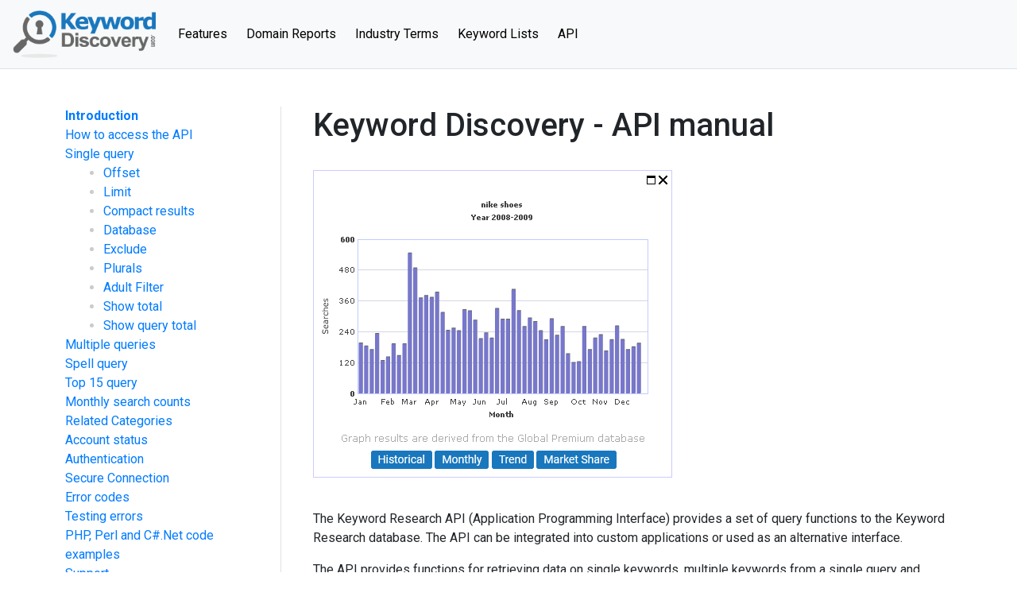

--- FILE ---
content_type: text/html; charset=UTF-8
request_url: https://www.keyworddiscovery.com/kd-api-manual.html
body_size: 4629
content:
<!DOCTYPE html>
<html lang="en">
	<head>
	<title>Keyword Discovery - API Manual</title>
	<meta charset="utf-8">
	<meta name="description" content="Details on how to integrate Keyword Discovery results into your own software tools or online tools or online solutions.">
	<meta name="keywords" content="keyword discovery api, keyword discovery online api, keyword discovery software api, keyword api, word tracker api, api for keywords">


<script>(function(w,d,s,l,i){w[l]=w[l]||[];w[l].push({'gtm.start':
new Date().getTime(),event:'gtm.js'});var f=d.getElementsByTagName(s)[0],
j=d.createElement(s),dl=l!='dataLayer'?'&l='+l:'';j.async=true;j.src=
'https://www.googletagmanager.com/gtm.js?id='+i+dl;f.parentNode.insertBefore(j,f);
})(window,document,'script','dataLayer','GTM-W3TG2C5L');</script>



<meta name="viewport" content="width=device-width, initial-scale=1, maximum-scale=1">
<link href="https://fonts.googleapis.com/css?family=Open+Sans:300,400,600,700&display=swap" rel="stylesheet"> 
<link href="https://fonts.googleapis.com/css?family=Roboto:300,400,500,700&display=swap" rel="stylesheet"> 	
<link href="https://maxcdn.bootstrapcdn.com/font-awesome/4.7.0/css/font-awesome.min.css" rel="stylesheet">
<link href="/templates/en/keyworddiscovery.com/keyworddiscovery_new.css" rel="stylesheet" type="text/css">
<link rel="stylesheet" href="/css/bootstrap.min.css">

	
<link href="/templates/en/keyworddiscovery.com/responsive.css" rel="stylesheet" />
<script src="https://ajax.googleapis.com/ajax/libs/jquery/3.4.1/jquery.min.js"></script>

	<script type="text/javascript" src="/javascript/blackbirdjs/blackbird-dummy.js"></script>

	<script src="https://code.highcharts.com/highcharts.js"></script>
	<script src="https://code.highcharts.com/highcharts-3d.js"></script>
	<script src="/javascript/chart.js" type="text/javascript"></script>
	</head>
	<body onmousemove="mousemove(event);" onmouseup="mouseup(event);" onresize="adjustChart();">	
		
 

<main id="main" role="main" class="wrapper" style="padding-bottom:0;">	
	     <div class="container-fluid">
    <div class="row">
    <div class="col-md-12" >
	<div id="charts" name="charts" style="border: 1px solid #ccf; width: 450px; background: #fff; position: absolute; 
			margin-top: 150px; margin-left: 480px; display: none; z-index:100;">
	<div align=right style="border-bottom: 1px solid #aaa; width: 450px; height: 20px; background: #ccccff">
		<div 	onmouseup="mouseup(event);" 
				onmousemove="mousemove(event);" 
				onmousedown="mousedown(event);" 
			style="float:left; height: 20px; width: 421px;"></div>
		<div 	style="float:right; width: 21px; height: 20px; margin-top: 5px; margin-right: 5px">
			<a style="text-decoration: none; color: #000; font-weight: bold" href="#" 
				onClick="_chart_visible=false; 
				document.getElementById('charts').style.display='none';"><img src="/img/cross-black.gif"></a>
		</div>
	</div>

	<div id="flashchart"> </div>

	<div style="padding: 10px">
		<center>
		<input type=button class="btn btn-sm btn-primary" value=Historical onClick="_chart_2D=true; buildCharts(_chart_query,'bar');">
		<input type=button class="btn btn-sm btn-primary" value=Monthly    onClick="_chart_2D=true; buildCharts(_chart_query,'barmonth');">
		<input type=button class="btn btn-sm btn-primary" value=Trend	 onClick="_chart_2D=false; buildCharts(_chart_query,'line');">
		
		<input type=button class="btn btn-sm btn-primary" value="Market Share" onClick="_chart_2D=false; buildCharts(_chart_query,'pie');">
		</center>
	</div>
</div>

	<script type="text/javascript">
		$(document).ready(function(){
		$('#login-trigger').click(function(){
		$(this).next('#login-content').slideToggle();
		$(this).toggleClass('active');					
		
		if ($(this).hasClass('active')) $(this).find('span').html('&#x25B2;')
			else $(this).find('span').html('&#x25BC;')
		})
		});
	</script>

<script type="text/javascript">
			free_user = true;
	</script>
<script src="https://www.google.com/recaptcha/api.js?render=6Le8eZoUAAAAACvL0yuXhE6cd7XioIzzzi5a1br8"></script>
<script>
	function getReCaptcha(){
		grecaptcha.ready(function(){
			grecaptcha.execute('6Le8eZoUAAAAACvL0yuXhE6cd7XioIzzzi5a1br8', {action: 'keyworddiscovery_login'}).then(function(token) {
				var x = document.getElementsByClassName("g-recaptcha-response");
				for(var i=0;i<x.length;i++)
					x[i].value = token;
			});
		});
	}
	getReCaptcha();
	setInterval(function(){getReCaptcha();}, 100000);
</script>

<header>
  <style type="text/css">
button:focus{outline:0}
.navbar .dropdown-menu .form-control{width:240px}
.navbar-expand-lg .navbar-nav .nav-link{padding-right:.75rem;padding-left:.75rem}
.navbar-light .navbar-nav .active>.nav-link, .navbar-light .navbar-nav .nav-link.active, .navbar-light .navbar-nav .nav-link.show, .navbar-light .navbar-nav .show>.nav-link { color: #1977bd; }
.mt-100 {margin-top:100px;}
.blockq {margin:1.25rem 2.5rem;}
</style>
      <nav class="navbar navbar-expand-lg navbar-light fixed-top bg-light border-bottom"> <a class="navbar-brand" href="/"><img src="/images/kd-logo.png" border="0" style="max-width:180px;" class="img-fluid" /></a>
        <button class="navbar-toggler" type="button" data-toggle="collapse" data-target="#navbarNavDropdown" aria-controls="navbarNavDropdown" aria-expanded="false" aria-label="Toggle navigation"> <span class="navbar-toggler-icon"></span> </button>
        <div id="navbarNavDropdown" class="navbar-collapse collapse">
          <ul class="navbar-nav mr-auto">
            <li class="nav-item active"> <a class="nav-link" href="/tour-overview.html">Features <span class="sr-only">(current)</span></a></li>
            <li class="nav-item"> <a class="nav-link" href="/drop-domain-report.html">Domain Reports</a></li>
            <li class="nav-item"> <a class="nav-link" href="/keyword-directory.html">Industry Terms</a></li>
            <li class="nav-item"> <a class="nav-link" href="/keyword-reports.html">Keyword Lists</a></li>
            <li class="nav-item"> <a class="nav-link" href="/kd-api-information.html">API</a></li>
          </ul>
        </div>
      </nav>
</header>
 


<div style="margin-top: 86px;">
<script type="text/javascript">
//<![CDATA[
function openpopup(popurl,target){
  var attr = "width=600,height=400,scrollbars,resizable";
  winpops=window.open(popurl,target,attr);
  winpops.focus();
}

//]]>
</script> 
 
<script type="text/javascript" src="/javascript/keywords.js"></script> 
 
<script type="text/javascript" src="/javascript/sorttable.js"></script> 
<script type="text/javascript" src="/javascript/dropdown.js"></script> 

<script>
$(document).ready(function() {
    $.each($('.navbar').find('li'), function() {
        $(this).toggleClass('active', 
            window.location.pathname.indexOf($(this).find('a').attr('href')) > -1);
    }); 
});
</script><div class="container-fluid">
  <div class="row py-px">
    <div class="col-md-3 border-right-y"> <style type="text/css">
#manual-menu ul {
	padding:0;
	margin:0;
	list-style-type:none;
}
#manual-menu ul li {
}
#manual-menu .second {
	padding-left:24px;
}
#manual-menu .second li {
	list-style-type: disc;
	margin-left:24px;
	color:#CCC
}
</style>

<div id="left-menu">
  <div class="leftmenudiv">
    <div id="manual-menu">
      <ul>
        <li><a href="kd-api-manual.html"><b>Introduction</b></a></li>
        <li><a href="kd-api-manual2.html">How to access the API</a></li>
        <li><a href="kd-api-manual3.html">Single query</a></li>
        <ul class="second">
          <li><a href="kd-api-manual20.html">Offset</a></li>
          <li><a href="kd-api-manual21.html">Limit</a></li>
          <li><a href="kd-api-manual22.html">Compact results</a></li>
          <li><a href="kd-api-manual23.html">Database</a></li>
          <li><a href="kd-api-manual24.html">Exclude</a></li>
          <li><a href="kd-api-manual25.html">Plurals</a></li>
          <li><a href="kd-api-manual29.html">Adult Filter</a></li>
          <li><a href="kd-api-manual26.html">Show total</a></li>
          <li><a href="kd-api-manual27.html">Show query total</a></li>
        </ul>
        <li><a href="kd-api-manual4.html">Multiple queries</a></li>
        <li><a href="kd-api-manual5.html">Spell query</a></li>
        <li><a href="kd-api-manual7.html">Top 15 query</a></li>
        <li><a href="kd-api-manual8.html">Monthly search counts</a></li>
        <li><a href="kd-api-manual-categories.html">Related Categories</a></li>
        <li><a href="kd-api-manual9.html">Account status</a></li>
        <li><a href="kd-api-manual10.html">Authentication</a></li>
        <li><a href="kd-api-manual15.html">Secure Connection</a></li>
        <li><a href="kd-api-manual11.html">Error codes</a></li>
        <li><a href="kd-api-manual12.html">Testing errors</a></li>
        <li><a href="kd-api-examples.html">PHP, Perl and C#.Net code examples</a></li>
        <li><a href="kd-api-manual13.html">Support</a></li>
        <p><b>User Management</b></p>
        <li><a href="kd-api-manual14.html">Create User</a></li>
        <li><a href="kd-api-manual18.html">View User</a></li>
        <li><a href="kd-api-manual19.html">Edit User</a></li>
      </ul>
    </div>
  </div>
  <div class="leftmenudropdown">
    <ul class="leftmenusmall">
      <li><a href="#"><strong>MENU</strong></a>
        <ul>
          <li>
            <div class="dropmenudiv"> <a href="kd-api-manual.html"><b>Introduction</b></a></br>
              <a href="kd-api-manual2.html">How to access the API</a></br>
              <a href="kd-api-manual3.html">Single query</a></br>
              - <a href="kd-api-manual20.html">Offset</a></br>
              - <a href="kd-api-manual21.html">Limit</a></br>
              - <a href="kd-api-manual22.html">Compact results</a></br>
              - <a href="kd-api-manual23.html">Database</a></br>
              - <a href="kd-api-manual24.html">Exclude</a></br>
              - <a href="kd-api-manual25.html">Plurals</a></br>
              - <a href="kd-api-manual29.html">Adult Filter</a></br>
              - <a href="kd-api-manual26.html">Show total</a></br>
              - <a href="kd-api-manual27.html">Show query total</a></br>
              <a href="kd-api-manual4.html">Multiple queries</a></br>
              <a href="kd-api-manual5.html">Spell query</a></br>
              <a href="kd-api-manual7.html">Top 15 query</a></br>
              <a href="kd-api-manual8.html">Monthly search counts</a></br>
              <a href="kd-api-manual-categories.html">Related Categories</a></br>
              <a href="kd-api-manual9.html">Account status</a></br>
              <a href="kd-api-manual10.html">Authentication</a></br>
              <a href="kd-api-manual15.html">Secure Connection</a></br>
              <a href="kd-api-manual11.html">Error codes</a></br>
              <a href="kd-api-manual12.html">Testing errors</a></br>
              <a href="kd-api-examples.html">PHP, Perl and C#.Net code examples</a></br>
              <a href="kd-api-manual13.html">Support</a></br>
              <p><b>User Management</b></p>
              <a href="kd-api-manual14.html">Create User</a></br>
              <a href="kd-api-manual18.html">View User</a></br>
              <a href="kd-api-manual19.html">Edit User</a></br>
            </div>
          </li>
        </ul>
      </li>
    </ul>
  </div>
</div>
 </div>
    <div class="col-md-9 ixl-4">
      <h1>Keyword Discovery - API manual</h1>
      <br />
      <blockquote> <img src='/img/kd_manual/result-graph.gif' alt="User Manual" class="imgauto"></blockquote>
      <br>
      <p>The Keyword Research API (Application Programming Interface) provides a set of query functions to the Keyword Research database. The API can be integrated into custom applications or used as an alternative interface.</p>
      <p>The API provides functions for retrieving data on single keywords, multiple keywords from a single query and account status checking. The queries return all data in XML format and the functions accept parameters as GET or POST values.</p>
      <p>NOTE: All data provided should be correctly URL encoded.</p>
      <p>For more information on how to implement the Keyword discovery API in your applications using programming languages, see <a href="/kd-api-examples.html">actual PHP, Perl and C#.Net code examples</a>.</p>
      <hr />
      <br>
      <br>
      <p><i class="fa fa-angle-left" aria-hidden="true"></i> <a href='kd-api-manual.html'>Manual Index</a> | <a href='kd-api-manual2.html'>How to access the API</a> <i class="fa fa-angle-right" aria-hidden="true"></i></p> </div>
  </div>
</div>

</div></div>
</div>
</div></div>
</main>
<style type="text/css">
#footer {background:#043753; color:#fff; font-size:0.875rem;}
.navbar-light .navbar-nav .nav-link {color: rgba(0,0,0,1);}
</style>
  <footer class="container-fluid" id="footer" >
  <div class="row py-4">
    <div class="container">
        <div class="row">
          <div class="col-md-2 vDvdr">
            <ul class="list-unstyled">
              <li><a class="text-white"  href="/features.html">Features</a></li>
              <li><a class="text-white"  href="/kd-api-information.html">KD API</a></li>
              <li><a class="text-white"  href="/keyword-reports.html">Keyword Reports</a></li>
              <li><a class="text-white"  href="/keyword-stats.html">Keyword Stats</a></li>
              <li><a class="text-white"  href="/keyword-plans.html">Pricing</a></li>
              <li><a class="text-white"  href="/testimonials.html">Testimonials</a></li>
            </ul>
          </div>
          <div class="col-md-2 vDvdr">
            <ul class="mT5 list-unstyled">
              <li><a class="text-white"  href="/about.html">About</a></li>
              <li><a class="text-white"  href="/contact.html">Contact Us</a></li>
              <li><a class="text-white"  href="/terms.html">Terms</a></li>
              <li><a class="text-white"  href="/sitemap.html">Sitemap</a></li>
            </ul>
          </div>
          <div class="col-md-4 vDvdr text-nowrap">
            <ul class="mT5 list-unstyled">
              <li><strong>Other Trillion Sites</strong></li>
              <li><a class="text-white"  href="http://www.trellian.com/dsn/index.html" target="_blank">Direct Search Network</a></li>
              <li><a class="text-white"  href="http://www.above.com" target="_blank">Above.com Domain Investor Platform</a></li>
              <li><a class="text-white"  href="http://www.domainstate.com/" target="_blank">DomainState.com - Domain Tools and Stats</a></li>
              <li><a class="text-white"  href="http://www.addme.com/" target="_blank">Addme.com - SEO Tools and Resources</a></li>
            </ul>
          </div>
          <div class="col-md-4">
            <div class="socialsites"><a  class="fb" target="_blank" href="https://www.facebook.com/Trellian"></a> <a  class="tweet" target="_blank" href="https://twitter.com/Trellian"></a></div>            
          </div>
        </div>
        <div class="text-center mt-4" style="font-size: 13px">Copyright &copy; 2004 - <script>document.write(new Date().getFullYear())</script> KeywordDiscovery.com a <a target="_blank" href="https://www.trillion.com" class="linkstyle3 b">Trillion.com</a> Company - All rights reserved.</div>
    </div>
  <div class="cleardiv"></div>
</div>
</footer>
 

<script src="https://cdnjs.cloudflare.com/ajax/libs/popper.js/1.12.9/umd/popper.min.js" integrity="sha384-ApNbgh9B+Y1QKtv3Rn7W3mgPxhU9K/ScQsAP7hUibX39j7fakFPskvXusvfa0b4Q" crossorigin="anonymous"></script> 
<script src="/js/bootstrap.min.js"></script>
<script>
$(document).ready(function() {
$('#main').css("min-height", $(window).height() - $("#footer").height() + "px");
});
</script>
</body>
 
<script type="text/javascript">
	function username_box_focus() {
		if(document.getElementById("username_box")){
			document.getElementById("username_box").focus();
		}// end if
	}// end function
	document.onunload = username_box_focus();
</script> 
</html>

--- FILE ---
content_type: text/html; charset=utf-8
request_url: https://www.google.com/recaptcha/api2/anchor?ar=1&k=6Le8eZoUAAAAACvL0yuXhE6cd7XioIzzzi5a1br8&co=aHR0cHM6Ly93d3cua2V5d29yZGRpc2NvdmVyeS5jb206NDQz&hl=en&v=N67nZn4AqZkNcbeMu4prBgzg&size=invisible&anchor-ms=20000&execute-ms=30000&cb=m8pw5u3md5ri
body_size: 48830
content:
<!DOCTYPE HTML><html dir="ltr" lang="en"><head><meta http-equiv="Content-Type" content="text/html; charset=UTF-8">
<meta http-equiv="X-UA-Compatible" content="IE=edge">
<title>reCAPTCHA</title>
<style type="text/css">
/* cyrillic-ext */
@font-face {
  font-family: 'Roboto';
  font-style: normal;
  font-weight: 400;
  font-stretch: 100%;
  src: url(//fonts.gstatic.com/s/roboto/v48/KFO7CnqEu92Fr1ME7kSn66aGLdTylUAMa3GUBHMdazTgWw.woff2) format('woff2');
  unicode-range: U+0460-052F, U+1C80-1C8A, U+20B4, U+2DE0-2DFF, U+A640-A69F, U+FE2E-FE2F;
}
/* cyrillic */
@font-face {
  font-family: 'Roboto';
  font-style: normal;
  font-weight: 400;
  font-stretch: 100%;
  src: url(//fonts.gstatic.com/s/roboto/v48/KFO7CnqEu92Fr1ME7kSn66aGLdTylUAMa3iUBHMdazTgWw.woff2) format('woff2');
  unicode-range: U+0301, U+0400-045F, U+0490-0491, U+04B0-04B1, U+2116;
}
/* greek-ext */
@font-face {
  font-family: 'Roboto';
  font-style: normal;
  font-weight: 400;
  font-stretch: 100%;
  src: url(//fonts.gstatic.com/s/roboto/v48/KFO7CnqEu92Fr1ME7kSn66aGLdTylUAMa3CUBHMdazTgWw.woff2) format('woff2');
  unicode-range: U+1F00-1FFF;
}
/* greek */
@font-face {
  font-family: 'Roboto';
  font-style: normal;
  font-weight: 400;
  font-stretch: 100%;
  src: url(//fonts.gstatic.com/s/roboto/v48/KFO7CnqEu92Fr1ME7kSn66aGLdTylUAMa3-UBHMdazTgWw.woff2) format('woff2');
  unicode-range: U+0370-0377, U+037A-037F, U+0384-038A, U+038C, U+038E-03A1, U+03A3-03FF;
}
/* math */
@font-face {
  font-family: 'Roboto';
  font-style: normal;
  font-weight: 400;
  font-stretch: 100%;
  src: url(//fonts.gstatic.com/s/roboto/v48/KFO7CnqEu92Fr1ME7kSn66aGLdTylUAMawCUBHMdazTgWw.woff2) format('woff2');
  unicode-range: U+0302-0303, U+0305, U+0307-0308, U+0310, U+0312, U+0315, U+031A, U+0326-0327, U+032C, U+032F-0330, U+0332-0333, U+0338, U+033A, U+0346, U+034D, U+0391-03A1, U+03A3-03A9, U+03B1-03C9, U+03D1, U+03D5-03D6, U+03F0-03F1, U+03F4-03F5, U+2016-2017, U+2034-2038, U+203C, U+2040, U+2043, U+2047, U+2050, U+2057, U+205F, U+2070-2071, U+2074-208E, U+2090-209C, U+20D0-20DC, U+20E1, U+20E5-20EF, U+2100-2112, U+2114-2115, U+2117-2121, U+2123-214F, U+2190, U+2192, U+2194-21AE, U+21B0-21E5, U+21F1-21F2, U+21F4-2211, U+2213-2214, U+2216-22FF, U+2308-230B, U+2310, U+2319, U+231C-2321, U+2336-237A, U+237C, U+2395, U+239B-23B7, U+23D0, U+23DC-23E1, U+2474-2475, U+25AF, U+25B3, U+25B7, U+25BD, U+25C1, U+25CA, U+25CC, U+25FB, U+266D-266F, U+27C0-27FF, U+2900-2AFF, U+2B0E-2B11, U+2B30-2B4C, U+2BFE, U+3030, U+FF5B, U+FF5D, U+1D400-1D7FF, U+1EE00-1EEFF;
}
/* symbols */
@font-face {
  font-family: 'Roboto';
  font-style: normal;
  font-weight: 400;
  font-stretch: 100%;
  src: url(//fonts.gstatic.com/s/roboto/v48/KFO7CnqEu92Fr1ME7kSn66aGLdTylUAMaxKUBHMdazTgWw.woff2) format('woff2');
  unicode-range: U+0001-000C, U+000E-001F, U+007F-009F, U+20DD-20E0, U+20E2-20E4, U+2150-218F, U+2190, U+2192, U+2194-2199, U+21AF, U+21E6-21F0, U+21F3, U+2218-2219, U+2299, U+22C4-22C6, U+2300-243F, U+2440-244A, U+2460-24FF, U+25A0-27BF, U+2800-28FF, U+2921-2922, U+2981, U+29BF, U+29EB, U+2B00-2BFF, U+4DC0-4DFF, U+FFF9-FFFB, U+10140-1018E, U+10190-1019C, U+101A0, U+101D0-101FD, U+102E0-102FB, U+10E60-10E7E, U+1D2C0-1D2D3, U+1D2E0-1D37F, U+1F000-1F0FF, U+1F100-1F1AD, U+1F1E6-1F1FF, U+1F30D-1F30F, U+1F315, U+1F31C, U+1F31E, U+1F320-1F32C, U+1F336, U+1F378, U+1F37D, U+1F382, U+1F393-1F39F, U+1F3A7-1F3A8, U+1F3AC-1F3AF, U+1F3C2, U+1F3C4-1F3C6, U+1F3CA-1F3CE, U+1F3D4-1F3E0, U+1F3ED, U+1F3F1-1F3F3, U+1F3F5-1F3F7, U+1F408, U+1F415, U+1F41F, U+1F426, U+1F43F, U+1F441-1F442, U+1F444, U+1F446-1F449, U+1F44C-1F44E, U+1F453, U+1F46A, U+1F47D, U+1F4A3, U+1F4B0, U+1F4B3, U+1F4B9, U+1F4BB, U+1F4BF, U+1F4C8-1F4CB, U+1F4D6, U+1F4DA, U+1F4DF, U+1F4E3-1F4E6, U+1F4EA-1F4ED, U+1F4F7, U+1F4F9-1F4FB, U+1F4FD-1F4FE, U+1F503, U+1F507-1F50B, U+1F50D, U+1F512-1F513, U+1F53E-1F54A, U+1F54F-1F5FA, U+1F610, U+1F650-1F67F, U+1F687, U+1F68D, U+1F691, U+1F694, U+1F698, U+1F6AD, U+1F6B2, U+1F6B9-1F6BA, U+1F6BC, U+1F6C6-1F6CF, U+1F6D3-1F6D7, U+1F6E0-1F6EA, U+1F6F0-1F6F3, U+1F6F7-1F6FC, U+1F700-1F7FF, U+1F800-1F80B, U+1F810-1F847, U+1F850-1F859, U+1F860-1F887, U+1F890-1F8AD, U+1F8B0-1F8BB, U+1F8C0-1F8C1, U+1F900-1F90B, U+1F93B, U+1F946, U+1F984, U+1F996, U+1F9E9, U+1FA00-1FA6F, U+1FA70-1FA7C, U+1FA80-1FA89, U+1FA8F-1FAC6, U+1FACE-1FADC, U+1FADF-1FAE9, U+1FAF0-1FAF8, U+1FB00-1FBFF;
}
/* vietnamese */
@font-face {
  font-family: 'Roboto';
  font-style: normal;
  font-weight: 400;
  font-stretch: 100%;
  src: url(//fonts.gstatic.com/s/roboto/v48/KFO7CnqEu92Fr1ME7kSn66aGLdTylUAMa3OUBHMdazTgWw.woff2) format('woff2');
  unicode-range: U+0102-0103, U+0110-0111, U+0128-0129, U+0168-0169, U+01A0-01A1, U+01AF-01B0, U+0300-0301, U+0303-0304, U+0308-0309, U+0323, U+0329, U+1EA0-1EF9, U+20AB;
}
/* latin-ext */
@font-face {
  font-family: 'Roboto';
  font-style: normal;
  font-weight: 400;
  font-stretch: 100%;
  src: url(//fonts.gstatic.com/s/roboto/v48/KFO7CnqEu92Fr1ME7kSn66aGLdTylUAMa3KUBHMdazTgWw.woff2) format('woff2');
  unicode-range: U+0100-02BA, U+02BD-02C5, U+02C7-02CC, U+02CE-02D7, U+02DD-02FF, U+0304, U+0308, U+0329, U+1D00-1DBF, U+1E00-1E9F, U+1EF2-1EFF, U+2020, U+20A0-20AB, U+20AD-20C0, U+2113, U+2C60-2C7F, U+A720-A7FF;
}
/* latin */
@font-face {
  font-family: 'Roboto';
  font-style: normal;
  font-weight: 400;
  font-stretch: 100%;
  src: url(//fonts.gstatic.com/s/roboto/v48/KFO7CnqEu92Fr1ME7kSn66aGLdTylUAMa3yUBHMdazQ.woff2) format('woff2');
  unicode-range: U+0000-00FF, U+0131, U+0152-0153, U+02BB-02BC, U+02C6, U+02DA, U+02DC, U+0304, U+0308, U+0329, U+2000-206F, U+20AC, U+2122, U+2191, U+2193, U+2212, U+2215, U+FEFF, U+FFFD;
}
/* cyrillic-ext */
@font-face {
  font-family: 'Roboto';
  font-style: normal;
  font-weight: 500;
  font-stretch: 100%;
  src: url(//fonts.gstatic.com/s/roboto/v48/KFO7CnqEu92Fr1ME7kSn66aGLdTylUAMa3GUBHMdazTgWw.woff2) format('woff2');
  unicode-range: U+0460-052F, U+1C80-1C8A, U+20B4, U+2DE0-2DFF, U+A640-A69F, U+FE2E-FE2F;
}
/* cyrillic */
@font-face {
  font-family: 'Roboto';
  font-style: normal;
  font-weight: 500;
  font-stretch: 100%;
  src: url(//fonts.gstatic.com/s/roboto/v48/KFO7CnqEu92Fr1ME7kSn66aGLdTylUAMa3iUBHMdazTgWw.woff2) format('woff2');
  unicode-range: U+0301, U+0400-045F, U+0490-0491, U+04B0-04B1, U+2116;
}
/* greek-ext */
@font-face {
  font-family: 'Roboto';
  font-style: normal;
  font-weight: 500;
  font-stretch: 100%;
  src: url(//fonts.gstatic.com/s/roboto/v48/KFO7CnqEu92Fr1ME7kSn66aGLdTylUAMa3CUBHMdazTgWw.woff2) format('woff2');
  unicode-range: U+1F00-1FFF;
}
/* greek */
@font-face {
  font-family: 'Roboto';
  font-style: normal;
  font-weight: 500;
  font-stretch: 100%;
  src: url(//fonts.gstatic.com/s/roboto/v48/KFO7CnqEu92Fr1ME7kSn66aGLdTylUAMa3-UBHMdazTgWw.woff2) format('woff2');
  unicode-range: U+0370-0377, U+037A-037F, U+0384-038A, U+038C, U+038E-03A1, U+03A3-03FF;
}
/* math */
@font-face {
  font-family: 'Roboto';
  font-style: normal;
  font-weight: 500;
  font-stretch: 100%;
  src: url(//fonts.gstatic.com/s/roboto/v48/KFO7CnqEu92Fr1ME7kSn66aGLdTylUAMawCUBHMdazTgWw.woff2) format('woff2');
  unicode-range: U+0302-0303, U+0305, U+0307-0308, U+0310, U+0312, U+0315, U+031A, U+0326-0327, U+032C, U+032F-0330, U+0332-0333, U+0338, U+033A, U+0346, U+034D, U+0391-03A1, U+03A3-03A9, U+03B1-03C9, U+03D1, U+03D5-03D6, U+03F0-03F1, U+03F4-03F5, U+2016-2017, U+2034-2038, U+203C, U+2040, U+2043, U+2047, U+2050, U+2057, U+205F, U+2070-2071, U+2074-208E, U+2090-209C, U+20D0-20DC, U+20E1, U+20E5-20EF, U+2100-2112, U+2114-2115, U+2117-2121, U+2123-214F, U+2190, U+2192, U+2194-21AE, U+21B0-21E5, U+21F1-21F2, U+21F4-2211, U+2213-2214, U+2216-22FF, U+2308-230B, U+2310, U+2319, U+231C-2321, U+2336-237A, U+237C, U+2395, U+239B-23B7, U+23D0, U+23DC-23E1, U+2474-2475, U+25AF, U+25B3, U+25B7, U+25BD, U+25C1, U+25CA, U+25CC, U+25FB, U+266D-266F, U+27C0-27FF, U+2900-2AFF, U+2B0E-2B11, U+2B30-2B4C, U+2BFE, U+3030, U+FF5B, U+FF5D, U+1D400-1D7FF, U+1EE00-1EEFF;
}
/* symbols */
@font-face {
  font-family: 'Roboto';
  font-style: normal;
  font-weight: 500;
  font-stretch: 100%;
  src: url(//fonts.gstatic.com/s/roboto/v48/KFO7CnqEu92Fr1ME7kSn66aGLdTylUAMaxKUBHMdazTgWw.woff2) format('woff2');
  unicode-range: U+0001-000C, U+000E-001F, U+007F-009F, U+20DD-20E0, U+20E2-20E4, U+2150-218F, U+2190, U+2192, U+2194-2199, U+21AF, U+21E6-21F0, U+21F3, U+2218-2219, U+2299, U+22C4-22C6, U+2300-243F, U+2440-244A, U+2460-24FF, U+25A0-27BF, U+2800-28FF, U+2921-2922, U+2981, U+29BF, U+29EB, U+2B00-2BFF, U+4DC0-4DFF, U+FFF9-FFFB, U+10140-1018E, U+10190-1019C, U+101A0, U+101D0-101FD, U+102E0-102FB, U+10E60-10E7E, U+1D2C0-1D2D3, U+1D2E0-1D37F, U+1F000-1F0FF, U+1F100-1F1AD, U+1F1E6-1F1FF, U+1F30D-1F30F, U+1F315, U+1F31C, U+1F31E, U+1F320-1F32C, U+1F336, U+1F378, U+1F37D, U+1F382, U+1F393-1F39F, U+1F3A7-1F3A8, U+1F3AC-1F3AF, U+1F3C2, U+1F3C4-1F3C6, U+1F3CA-1F3CE, U+1F3D4-1F3E0, U+1F3ED, U+1F3F1-1F3F3, U+1F3F5-1F3F7, U+1F408, U+1F415, U+1F41F, U+1F426, U+1F43F, U+1F441-1F442, U+1F444, U+1F446-1F449, U+1F44C-1F44E, U+1F453, U+1F46A, U+1F47D, U+1F4A3, U+1F4B0, U+1F4B3, U+1F4B9, U+1F4BB, U+1F4BF, U+1F4C8-1F4CB, U+1F4D6, U+1F4DA, U+1F4DF, U+1F4E3-1F4E6, U+1F4EA-1F4ED, U+1F4F7, U+1F4F9-1F4FB, U+1F4FD-1F4FE, U+1F503, U+1F507-1F50B, U+1F50D, U+1F512-1F513, U+1F53E-1F54A, U+1F54F-1F5FA, U+1F610, U+1F650-1F67F, U+1F687, U+1F68D, U+1F691, U+1F694, U+1F698, U+1F6AD, U+1F6B2, U+1F6B9-1F6BA, U+1F6BC, U+1F6C6-1F6CF, U+1F6D3-1F6D7, U+1F6E0-1F6EA, U+1F6F0-1F6F3, U+1F6F7-1F6FC, U+1F700-1F7FF, U+1F800-1F80B, U+1F810-1F847, U+1F850-1F859, U+1F860-1F887, U+1F890-1F8AD, U+1F8B0-1F8BB, U+1F8C0-1F8C1, U+1F900-1F90B, U+1F93B, U+1F946, U+1F984, U+1F996, U+1F9E9, U+1FA00-1FA6F, U+1FA70-1FA7C, U+1FA80-1FA89, U+1FA8F-1FAC6, U+1FACE-1FADC, U+1FADF-1FAE9, U+1FAF0-1FAF8, U+1FB00-1FBFF;
}
/* vietnamese */
@font-face {
  font-family: 'Roboto';
  font-style: normal;
  font-weight: 500;
  font-stretch: 100%;
  src: url(//fonts.gstatic.com/s/roboto/v48/KFO7CnqEu92Fr1ME7kSn66aGLdTylUAMa3OUBHMdazTgWw.woff2) format('woff2');
  unicode-range: U+0102-0103, U+0110-0111, U+0128-0129, U+0168-0169, U+01A0-01A1, U+01AF-01B0, U+0300-0301, U+0303-0304, U+0308-0309, U+0323, U+0329, U+1EA0-1EF9, U+20AB;
}
/* latin-ext */
@font-face {
  font-family: 'Roboto';
  font-style: normal;
  font-weight: 500;
  font-stretch: 100%;
  src: url(//fonts.gstatic.com/s/roboto/v48/KFO7CnqEu92Fr1ME7kSn66aGLdTylUAMa3KUBHMdazTgWw.woff2) format('woff2');
  unicode-range: U+0100-02BA, U+02BD-02C5, U+02C7-02CC, U+02CE-02D7, U+02DD-02FF, U+0304, U+0308, U+0329, U+1D00-1DBF, U+1E00-1E9F, U+1EF2-1EFF, U+2020, U+20A0-20AB, U+20AD-20C0, U+2113, U+2C60-2C7F, U+A720-A7FF;
}
/* latin */
@font-face {
  font-family: 'Roboto';
  font-style: normal;
  font-weight: 500;
  font-stretch: 100%;
  src: url(//fonts.gstatic.com/s/roboto/v48/KFO7CnqEu92Fr1ME7kSn66aGLdTylUAMa3yUBHMdazQ.woff2) format('woff2');
  unicode-range: U+0000-00FF, U+0131, U+0152-0153, U+02BB-02BC, U+02C6, U+02DA, U+02DC, U+0304, U+0308, U+0329, U+2000-206F, U+20AC, U+2122, U+2191, U+2193, U+2212, U+2215, U+FEFF, U+FFFD;
}
/* cyrillic-ext */
@font-face {
  font-family: 'Roboto';
  font-style: normal;
  font-weight: 900;
  font-stretch: 100%;
  src: url(//fonts.gstatic.com/s/roboto/v48/KFO7CnqEu92Fr1ME7kSn66aGLdTylUAMa3GUBHMdazTgWw.woff2) format('woff2');
  unicode-range: U+0460-052F, U+1C80-1C8A, U+20B4, U+2DE0-2DFF, U+A640-A69F, U+FE2E-FE2F;
}
/* cyrillic */
@font-face {
  font-family: 'Roboto';
  font-style: normal;
  font-weight: 900;
  font-stretch: 100%;
  src: url(//fonts.gstatic.com/s/roboto/v48/KFO7CnqEu92Fr1ME7kSn66aGLdTylUAMa3iUBHMdazTgWw.woff2) format('woff2');
  unicode-range: U+0301, U+0400-045F, U+0490-0491, U+04B0-04B1, U+2116;
}
/* greek-ext */
@font-face {
  font-family: 'Roboto';
  font-style: normal;
  font-weight: 900;
  font-stretch: 100%;
  src: url(//fonts.gstatic.com/s/roboto/v48/KFO7CnqEu92Fr1ME7kSn66aGLdTylUAMa3CUBHMdazTgWw.woff2) format('woff2');
  unicode-range: U+1F00-1FFF;
}
/* greek */
@font-face {
  font-family: 'Roboto';
  font-style: normal;
  font-weight: 900;
  font-stretch: 100%;
  src: url(//fonts.gstatic.com/s/roboto/v48/KFO7CnqEu92Fr1ME7kSn66aGLdTylUAMa3-UBHMdazTgWw.woff2) format('woff2');
  unicode-range: U+0370-0377, U+037A-037F, U+0384-038A, U+038C, U+038E-03A1, U+03A3-03FF;
}
/* math */
@font-face {
  font-family: 'Roboto';
  font-style: normal;
  font-weight: 900;
  font-stretch: 100%;
  src: url(//fonts.gstatic.com/s/roboto/v48/KFO7CnqEu92Fr1ME7kSn66aGLdTylUAMawCUBHMdazTgWw.woff2) format('woff2');
  unicode-range: U+0302-0303, U+0305, U+0307-0308, U+0310, U+0312, U+0315, U+031A, U+0326-0327, U+032C, U+032F-0330, U+0332-0333, U+0338, U+033A, U+0346, U+034D, U+0391-03A1, U+03A3-03A9, U+03B1-03C9, U+03D1, U+03D5-03D6, U+03F0-03F1, U+03F4-03F5, U+2016-2017, U+2034-2038, U+203C, U+2040, U+2043, U+2047, U+2050, U+2057, U+205F, U+2070-2071, U+2074-208E, U+2090-209C, U+20D0-20DC, U+20E1, U+20E5-20EF, U+2100-2112, U+2114-2115, U+2117-2121, U+2123-214F, U+2190, U+2192, U+2194-21AE, U+21B0-21E5, U+21F1-21F2, U+21F4-2211, U+2213-2214, U+2216-22FF, U+2308-230B, U+2310, U+2319, U+231C-2321, U+2336-237A, U+237C, U+2395, U+239B-23B7, U+23D0, U+23DC-23E1, U+2474-2475, U+25AF, U+25B3, U+25B7, U+25BD, U+25C1, U+25CA, U+25CC, U+25FB, U+266D-266F, U+27C0-27FF, U+2900-2AFF, U+2B0E-2B11, U+2B30-2B4C, U+2BFE, U+3030, U+FF5B, U+FF5D, U+1D400-1D7FF, U+1EE00-1EEFF;
}
/* symbols */
@font-face {
  font-family: 'Roboto';
  font-style: normal;
  font-weight: 900;
  font-stretch: 100%;
  src: url(//fonts.gstatic.com/s/roboto/v48/KFO7CnqEu92Fr1ME7kSn66aGLdTylUAMaxKUBHMdazTgWw.woff2) format('woff2');
  unicode-range: U+0001-000C, U+000E-001F, U+007F-009F, U+20DD-20E0, U+20E2-20E4, U+2150-218F, U+2190, U+2192, U+2194-2199, U+21AF, U+21E6-21F0, U+21F3, U+2218-2219, U+2299, U+22C4-22C6, U+2300-243F, U+2440-244A, U+2460-24FF, U+25A0-27BF, U+2800-28FF, U+2921-2922, U+2981, U+29BF, U+29EB, U+2B00-2BFF, U+4DC0-4DFF, U+FFF9-FFFB, U+10140-1018E, U+10190-1019C, U+101A0, U+101D0-101FD, U+102E0-102FB, U+10E60-10E7E, U+1D2C0-1D2D3, U+1D2E0-1D37F, U+1F000-1F0FF, U+1F100-1F1AD, U+1F1E6-1F1FF, U+1F30D-1F30F, U+1F315, U+1F31C, U+1F31E, U+1F320-1F32C, U+1F336, U+1F378, U+1F37D, U+1F382, U+1F393-1F39F, U+1F3A7-1F3A8, U+1F3AC-1F3AF, U+1F3C2, U+1F3C4-1F3C6, U+1F3CA-1F3CE, U+1F3D4-1F3E0, U+1F3ED, U+1F3F1-1F3F3, U+1F3F5-1F3F7, U+1F408, U+1F415, U+1F41F, U+1F426, U+1F43F, U+1F441-1F442, U+1F444, U+1F446-1F449, U+1F44C-1F44E, U+1F453, U+1F46A, U+1F47D, U+1F4A3, U+1F4B0, U+1F4B3, U+1F4B9, U+1F4BB, U+1F4BF, U+1F4C8-1F4CB, U+1F4D6, U+1F4DA, U+1F4DF, U+1F4E3-1F4E6, U+1F4EA-1F4ED, U+1F4F7, U+1F4F9-1F4FB, U+1F4FD-1F4FE, U+1F503, U+1F507-1F50B, U+1F50D, U+1F512-1F513, U+1F53E-1F54A, U+1F54F-1F5FA, U+1F610, U+1F650-1F67F, U+1F687, U+1F68D, U+1F691, U+1F694, U+1F698, U+1F6AD, U+1F6B2, U+1F6B9-1F6BA, U+1F6BC, U+1F6C6-1F6CF, U+1F6D3-1F6D7, U+1F6E0-1F6EA, U+1F6F0-1F6F3, U+1F6F7-1F6FC, U+1F700-1F7FF, U+1F800-1F80B, U+1F810-1F847, U+1F850-1F859, U+1F860-1F887, U+1F890-1F8AD, U+1F8B0-1F8BB, U+1F8C0-1F8C1, U+1F900-1F90B, U+1F93B, U+1F946, U+1F984, U+1F996, U+1F9E9, U+1FA00-1FA6F, U+1FA70-1FA7C, U+1FA80-1FA89, U+1FA8F-1FAC6, U+1FACE-1FADC, U+1FADF-1FAE9, U+1FAF0-1FAF8, U+1FB00-1FBFF;
}
/* vietnamese */
@font-face {
  font-family: 'Roboto';
  font-style: normal;
  font-weight: 900;
  font-stretch: 100%;
  src: url(//fonts.gstatic.com/s/roboto/v48/KFO7CnqEu92Fr1ME7kSn66aGLdTylUAMa3OUBHMdazTgWw.woff2) format('woff2');
  unicode-range: U+0102-0103, U+0110-0111, U+0128-0129, U+0168-0169, U+01A0-01A1, U+01AF-01B0, U+0300-0301, U+0303-0304, U+0308-0309, U+0323, U+0329, U+1EA0-1EF9, U+20AB;
}
/* latin-ext */
@font-face {
  font-family: 'Roboto';
  font-style: normal;
  font-weight: 900;
  font-stretch: 100%;
  src: url(//fonts.gstatic.com/s/roboto/v48/KFO7CnqEu92Fr1ME7kSn66aGLdTylUAMa3KUBHMdazTgWw.woff2) format('woff2');
  unicode-range: U+0100-02BA, U+02BD-02C5, U+02C7-02CC, U+02CE-02D7, U+02DD-02FF, U+0304, U+0308, U+0329, U+1D00-1DBF, U+1E00-1E9F, U+1EF2-1EFF, U+2020, U+20A0-20AB, U+20AD-20C0, U+2113, U+2C60-2C7F, U+A720-A7FF;
}
/* latin */
@font-face {
  font-family: 'Roboto';
  font-style: normal;
  font-weight: 900;
  font-stretch: 100%;
  src: url(//fonts.gstatic.com/s/roboto/v48/KFO7CnqEu92Fr1ME7kSn66aGLdTylUAMa3yUBHMdazQ.woff2) format('woff2');
  unicode-range: U+0000-00FF, U+0131, U+0152-0153, U+02BB-02BC, U+02C6, U+02DA, U+02DC, U+0304, U+0308, U+0329, U+2000-206F, U+20AC, U+2122, U+2191, U+2193, U+2212, U+2215, U+FEFF, U+FFFD;
}

</style>
<link rel="stylesheet" type="text/css" href="https://www.gstatic.com/recaptcha/releases/N67nZn4AqZkNcbeMu4prBgzg/styles__ltr.css">
<script nonce="nrslJhiWRo2-ja40il5b5w" type="text/javascript">window['__recaptcha_api'] = 'https://www.google.com/recaptcha/api2/';</script>
<script type="text/javascript" src="https://www.gstatic.com/recaptcha/releases/N67nZn4AqZkNcbeMu4prBgzg/recaptcha__en.js" nonce="nrslJhiWRo2-ja40il5b5w">
      
    </script></head>
<body><div id="rc-anchor-alert" class="rc-anchor-alert"></div>
<input type="hidden" id="recaptcha-token" value="[base64]">
<script type="text/javascript" nonce="nrslJhiWRo2-ja40il5b5w">
      recaptcha.anchor.Main.init("[\x22ainput\x22,[\x22bgdata\x22,\x22\x22,\[base64]/[base64]/[base64]/ZyhXLGgpOnEoW04sMjEsbF0sVywwKSxoKSxmYWxzZSxmYWxzZSl9Y2F0Y2goayl7RygzNTgsVyk/[base64]/[base64]/[base64]/[base64]/[base64]/[base64]/[base64]/bmV3IEJbT10oRFswXSk6dz09Mj9uZXcgQltPXShEWzBdLERbMV0pOnc9PTM/bmV3IEJbT10oRFswXSxEWzFdLERbMl0pOnc9PTQ/[base64]/[base64]/[base64]/[base64]/[base64]\\u003d\x22,\[base64]\x22,\x22w7PCpMKocsKoRMKhZ33Dq8OodMK3wqwncztQw6DDkMO7CH01FcOhw74cwrjCocOHJMODw7srw5QiWFVFw75Hw6BsCiJew5wjwpDCgcKIwo7CscO9BGHDtEfDr8Oow4M4wp9wwr4Nw44/w55nwrvDjcOXfcKCZcO6bm4swqbDnMKTw7XCjsO7wrBAw6nCg8O3dRE2OsK7HcObE2oTwpLDlsOKEMO3dgkWw7XCq0XCh3ZSAsKESzlqwrTCncKLw6zDgVp7wqAtwrjDvF3CvT/[base64]/DucOuWMO7w7QKw7jDj8OCwpFww4jDlRFNwoXCrAzCpCDDg8OKw480YjTCucKQw5vCnxvDiMKxFcOTwqk8PMOIFFXCosKEwrbDmFzDk3VkwoFvLU0iZmgdwpsUwrLCiX1aIMKTw4p0SsK8w7HChsO/woDDrQxuwpw0w6M3w4tyRB3DmTUeH8K8wozDiC/DoQVtPlnCvcO3HMOAw5vDjVPCrmlCw7k5wr/[base64]/Cs8O1MMO6wrPCmcKuwofCrxYIMMKyw5gSZzR3wq/CiznDpjLCkcK5SEjCiQ7CjcKvBydOcRI7YMKOw4p/wqV0IA3DoWZJw6HClip/[base64]/CnsOLwo4lTAPDtMOxw7xhw43Dg3guBMKyw683cyTDqEEEwq7Ci8OzDcK6GsKww64nYcOWw6TDp8Ogw7RDV8KSworDjB5OX8KvwobCuGjCh8KACnVlQsOfEcKgw45vKsKhwrwBZ2UEw7clwq80w4LCljXDisK1HVsFwrM6w5wPwpwvwroFHcKXSsK/FcOpwrgWw6IPwp/Dgk1fwqBQw5/Clw/CjAg1UjNRwphBLsK3wpXCksOfwr3Do8KXw4A/[base64]/[base64]/IwnDtcOcw5rDl30mJMOowq7CvnLCnFFeJcK+bFDCncK1flzDsCrDpMKWTMOGwohUQhPCrRXDuWljw5XCj13DqMOFw7EFET0sXyRwdRtJKcK5w7AvezXDgcO1wojCk8OWw6/DlmLDgcKkw67Dr8Ouw7AtY3vDm2oFw4fDs8OsAMKmw5jDvyPCmk1fw58pwr5LdcOvwqfChcOlbRtoJmzDjz4Pwq/DlsKAwqVxeV/ClX0+w7ApYMOcwprCgl8/[base64]/[base64]/PS4CAF4/bcO1YQ4uGsO4WMO4OFIwYcKJw7DCjMO0wqbCmcKrTDDDv8O4woLCgR9Aw4dRwqvClwDClVzClsOjw4PCtgUYezAMwrd6BE/DuyzCl09tARY2G8K0fsO4w5TCmkEQCT3Co8Kpw77DvCDDkcKjw6LCoEdcw4R2UsOwJjlTYsOYeMOcw5vCgwDDpVkdcTbCgsKuFDhSW0c/w63DoMOOS8OFw6sGw4QrB3N8Z8KjRsKrw6TDg8KHPcKpwpAtwqzDtQrDvMOuw67DnnU5w5I/w6rDi8KyC2ZQKcOCPsO9QcKAwpUlw6o3c3rCg00HTsKtwrAwwprDsR3CqRbCqyfCvcOVwqvCocO9ZTIGW8OSw7DDgsOCw73ChsOSDkzCkX/Dn8OcZMKtw5FxwpnCs8OFwpxSw4B3fRcrw4HDj8OWUsOtw6t+wqDDr3zCoQvCsMOAw6/Dg8KDJsKaw6cXw6vCvsOUwqQzw4LDtnLCvw/Cs1VLwprCvmHDr2VGfsOwS8OBwoUOw7bCnMK0E8KeV08ucsOHw6zCq8K8w4zDqsOCwo3CmcOtZsKfUzHDlWzDusOywrzCocO4w5rClcOXAsOww54KaWdvCVnDpsO/B8Omwplaw4Msw5vDssKRwrAUworCg8K5W8OdwppBw4IzH8O6e0TChkDCvnENw4TCpMKlHgvDj0gLEm7ChsKYTsKIwplWw4PDv8OuDAZ7D8OsJkNBWMOCcibDnxtjw5nDsVBtwp/CkijCsCI+wpcmwrfDpcOUwqbCuC55WcOgXMKbawRHcmfDgxzCrMKLwofDnBl6w5fDkMK6DMOcL8KMAsOAwr/CjV3Ci8O3w6tvwpxvwqnCoXjCkxc3SMOdw7HChsOVwoAda8O0woXCqMOqKCbDjhrDqQfDjFELVGzDhsOLw5FGIW7CnE51K1U3wqBzw6vChT1ZRsK6w6paQMKcaStzw7oia8OIw6AAwrAKYGRdbMO9wrhEJEfDtMK+KsKbw6Y7A8OewoQILnnDjV/[base64]/[base64]/CqS7DjMK4w7jDpcOVw4fCoBprFRUDe8KSw6zDswt2w49gdg/[base64]/ZcKMBhx2A0HDlcKHw4TCrsKuwpR3wrfDhMOybCUxwoTClWjCgcKewpgNPcKCw5DDnMKrJRrDqcKuV1DDmzUBwoXDrDhVw5lUwoo3woMJw6LDusOhCMKew4JUSDAyTcO+w5tswpwReTBYEBHDqXPCpnV/w5nDqhRSPW4Rw5J9w5bDk8KgCcK1w5DCt8KfGMOiO8OKwq4aw6zCpGNYwpxxwppxDMOlw6jCmsKhTVvCpMOowqFnP8OlwprDmMKeWcO7wrM4bT7Drhp7wojCkxLDrcOQAMOjIhhyw4HChSQzwrREU8KgNlTDmMKkw78GwqjCkcKeWMOfw6gBEsKxEcO/[base64]/QsK8IMK5w4gvZDY7eMOyNnfCiX1+AsKQwrVmIiwcwprDlUDDlMK+asOwwqLDi3vDmsOPw6vCpzgOw5nCrlHDqcO7w5ArZ8K7D8O7w43CnWZkCcKmw4UVKMOHw4tgwrl/AWpswrnDiMOSwr0rdcO4w6PCiyZpbsOqw7cGNMKzwrN/BsO7wr/CpGjChsOsasO/[base64]/CjsOjwr87w6dLBcOOwqphWSV5w7gcw47DucKEwoBkPH/DpcKWIcOCcMKFw6DCvcOnE2DDqiJ1DMKaYsOlwqnCgHoIDhYgAcOvXcKiGcKkwqp3wrfCtsOVdxHCo8KKwoRJwqMVw6zCr08Ww7AvUwUzw5fDgkMtAWQFw6DDvmcoYG/[base64]/[base64]/CrsOlw7DComPDjsKtw4R1WBHCgsOHw7/CmHbDl8OlwqbDlh7CjMKsX8O/[base64]/CumPChMOuw4JUCMO7PGMsfA0qwovDn8KMU8K8w5TCnz9RUEbCuUU4wqFvw7fDkkFDdRdswonCmyUYcyIAFMOgBcO4wooww5bDq1vDp2JqwqzDtzF5w5jCniA0KsOLwpF6w5fDn8Oow6rCtcKAE8ONw5DDjVNaw4ZKw75kDsOFFsK2wocRbMKXwoofwrYGW8Oqw7QeHS/Dv8O7wr0Cw6QcbMK5cMOWwpXCmMO6YRBhVAfCtg7CiQrDiMO5esOwwovCvcO1HgodMw3CkBgmKD5zFMKGwogGwrhhFkgOA8OkwrkUYcKhwrlpSMOKw54Hw4fDkCfCplsNDMO9w5TDoMKnwpHCv8K/w6jDoMKAwoPCssK4w5FZw6tUM8OWccKYwpMaw7nCkDN/EWMvd8OCNzRaScKtFX3DoAI4C1MowqPDhcOFw6HCscK+NcOFfMKbYk5pw6NDwpvCgHwyXcKEexvDqELCg8KEFUXCicKsJMO1UgBrMsOCZ8OzZmDDhAV5wrMVwq4PXsKmw6fCm8Kdwp7CicOiw4g/wplPw7XCrWLCm8OvwpjCrD3Do8O1w4wPJsKJUwDDlsOZFMKaRcKxwofCpBvCgcK6dcK0BRwKw7bDq8K6w5QZHMKyw6/[base64]/YXBOe14Yw6RhbMK+w4p+WHHCsMKiwqXDqwkAQsKHDsK6w5Z4w41CAcONN0PDiS4IecKQw5VawqAETCBtwoFNMmDCjivChMOBw4dQT8K/XkjCuMO0w6/Co1jDqsO4w6LDusOCXcO5fmvCusKhwqXCmwEeOkDDmU/Cmx/Dn8KfK0MzUcOKJMOHLy0gWTJ3w4cBR1LCjWZhL0VvGcOcXCPCmsOgwp7DnysGUMO2SSrCuwHDn8KsE2dfwoNbaX7Cs2E4w7TDkw/Du8KNVT3Ci8ODw55hKMOxBsO6eEfCpgYjwrLDrzLCusKOw5PDi8KXOlpSwp1Tw6toCsKdEMKjw5XCo31Yw5zDqSt7w43DmErClm8twokBbsOfVMOsw74wcyfDuAlEHsOEKzLCm8Klw41EwolJw7Euwo/CksKUw47CulTDmm1iXsOEEXNQNBXDtmNVwqDDmiXCrMOPOhomw4wPJk5cwpvCosO3P2zCuX0tS8ONJsKFKsKAZ8Okw5Vcw7/CqCs9BWrDuWrDsSTCuHkYf8Kaw7N4AcOpEk4nwpHDh8KfZFN1QMKEIMKHwrXDtRHCpF9yPHFtwrXCo2fDg2LDjVx/Jhtuw6nDplfCtMOSwo0cw75uc3VWw7EhDkVqbcO8w7UWwpYvw49dw5nDgMKVw4/Ct0XDtgvCocKtSHgsc1bCi8KPwrjCnh/CoDZ8IADDqcOZf8Ozw6JOSMKgw5/DjsK2c8KsZsOpw60xw5J4wqRZwoPCmxbDlXYnE8K8woJHwq8fCF4YwqcuwrHCv8KFw6HCgxw5fsKvwprClXccwrzDhcObbcOSdFfCrw3DuAXCrMOWW2fCqsKvU8Oxw5sYSlNqNz/Di8OuGRXDhBplABNUeA/[base64]/wrDCjEVnGHvCmjEQXMO6D8KraynDhMOka8OgwpIawr/DgDLDlCxHPx9jdXnDqMO2SU/[base64]/CpcOqOsOPRcOsH13Dl1jCsMOLw5XDk8K0GQbCoMO8V8KYwpnDrzjCt8KkTcK7TmtzdlkCCcKNw7XCt1PCusO9IcO/[base64]/NsOMIFHDvVzCsSpGGMO5KQHCrgpMw7fCigBLw4DCoA7DtFptwoB/cxonw4A3wqZ6ZCnDr2B/cMOzw5IswpfDvcO3GcOzY8KVw5/[base64]/wq/CuzvDlljCjhXCj8Oew7hUwqBSwrnCp3BbCFAFwqMUKWrDswsGbibChxfDsFpgLyUhGHrCgMO+JcOhdsOEw63CqzLDpcKbA8OIw4lYesKqRFzDocKFN0A8A8ONC1jDg8KiXDLCj8KWw7/DlsONMMKhKMKOdV5gEWzDl8KvIB/[base64]/CpcOBw7DDj8KNCsOyw7PDrHrDp8OAwqTCvTUtOcKZwq9SwrdgwoZDwp5OwpYuwrljWlBZBsKSbcKFw6wdeMKJw7rCq8K8wrfCp8KiBcKUeTjDu8KbdRFyF8OkRAbDpcKLYsO1JllcU8OqWmMLwrzCviIXV8Ktw5s/w7zCksOSwpDCgcKsw73CjDTCq37DjsKQCygxRQ8+wrPCr1HDs2/DtDTCosKfwogBwpgHw4ZTQEJYaVrCmEMpwqEuw59Jw7/DuSDDgCLDkcOqFHNyw6fDoMO+w4vCqynCkMOpf8Omw5Mbwr0vehRCfsKQw4bDh8O1wqLCo8KJOMO/RE/[base64]/Ck3bCtsKxw4jCoF7DplYAbEYHLsK2wrNCwqHDq8OzwpPDmkzCqSctwptdV8K/wqLDncKLwpjCt18WwpRdEcKywrnCnsKjUFomwoQ8AsKxWsKdw7h7fBTDkx0xw73Cl8ObIE8VLU7CrcKNVsOhw5LDl8OkP8K9w6xyPsOCUR7DjnfDlMK9dcOuw6zCosKHwqNoTBQSw6VTUx3DjcOuw7huIyvDhwTCssK/wrJqViw1w5fCuwZ5woMVDxTDr8Oyw6/CpWtJw4NjwpTCozTDuABgw6bDjQjDh8KWwqAdSMKrw7/Dj2fCgELDqMKhwqQIQksGw7MAwqkJfsOqBsOZwprCiyXCkyHCssORUThMS8KowqbChsOiwrvDncKDDx49divDpSjDjMK9b1cvWsKoc8Ofw6rCmcOgFsKPwrVVSsKCw74YBcO1wqHDuh1Tw7nDi8KxfMOXw4Q0wo5aw5fCtsOOVcK2wp9Aw4/[base64]/CocK7SsKRw7Mvw49EHcOOwrjDlBjDghBjw4YgccOIfsK5w4HCgUplwqd5clTDnsKzw63DrUjDqsOBwop8w4E1RHrCpGwJc3DCjFHCqsKVGMOvM8OAwr7CncOfw4dtdsOvw4FLYVbDjsKcFDXDvzF8JW/DiMO+w7XCsMOYwo99wp3DrcOZw7dGw5Zcw64Yw7PCgiNMw70hwp8Qw6hDYMKqVsKVQ8KWw60QG8KOwoR9CcOVw7gtwr1QwoBBwqTDgcOnKcO6wrHCj08ew718w4cyGRd4w4DCgsKtwqbDggfDn8OWOsKYwphkKMORwph+XXjDlcOxwobCvkXCv8KcM8Kiw6nDoV/DhsKFwqM0wrvDqD9iWT0Ld8OLwrAawpfDrcKWXcOrwrHCjMKiwpHCjcONEwQuYMKTEMKkfAYcEXjCnzdKwr8MUEjDv8KBF8OSecKuwpU/[base64]/DmsOqw5x/[base64]/CmMOcwpRrKlvDhEo/JCMoKcO8A215GXjCj8OEDBdoeVhBw5/DvsOUwrnCicK4cTkGfcKWwpoaw4Udw6XCjMO/GwrDq0VUfMODRDbCtMKHPzvDhMO4CMKIw45kwrfDoxXDqnHCmkbCjWDCvVjDvMKpFToEw5B4w4AfEMKVScKJZH9+HE/DmRXDqUrCkynCunbCl8Kfwp9XwonCkcKyEnHCuDTClsKteSrCkmfDi8Kyw7UEIMKeHWw6w5HCiiPDtTLDpsKie8OkwqnDpmA8HXHClDfCmEvChhVTX2/CosOAwrk9w7LDo8KdexnCkjt+EDfDuMKWwqPCtUfDlsO+QgHCksOXXyNhwptkw6zDk8KqbkzCnMOhGhEgY8O5DzPDpUbDoMOuHD7CrglvUsKIwo3Cl8OnRMOmw6rDrCZOwr5gwrw0OA3Cs8ONA8KBwrBVMGhlbzZnKcKmBj4fTS/Doz92HA4jwoHCsC/Dk8KBw5HDnMOvw5sAIRbCtcKdw50VeT3DicKCXxdowr0MUUx+HsOXw77DtMKPw5Ruw7YqQyXCgEFSHMKaw65aa8Kfw6UkwrZXQMK+wqswOSpnw6A7Y8O+w6g/wqrDu8KkLnTCvMK2aB0lw58cw6tvcw3CjMKIbUXDils0MAMgYB8XwpcweTTDqTDDlsKuFSBfLcKuGsKuw6R/[base64]/DiEQew7rCtsO5b8OWw5PCg8O/wrlkw5TDr8KwbDfCvmJ6wpfDpcKBw6MDeiTDr8O4d8Khw58wP8Oxw6/Cj8Okw5nCq8OuOMOcwqrDqcOcdS4+FxcQNTIqwpMRbxJNKWMmLMK0L8OcbkLDkcOnIQI+w5rDvC7CocK1NcOzCcKjwoHDrWF7SQkXw7NkP8Odw5sGXMKAw5DCimPDrSEWw7zCiX1Hw7U1GG9ywpXCvsOqAjvDkMKJMsK+SMOuQsKfw7rCpXHCicKkAcK/d1/CtHzDn8Ovw4rCjFNKdsOmw5lQJ21FY2PDr2oyV8Ohwr9Tw4QPPEbDk3/DonU7wpcWw6bDmcOhw5/DqsOaADN4w44ZYsKRa1UfKyrChn0ebQhJwoogZkN8V355b3ZsBHU1w60FLXXDt8O4EMOMwp/[base64]/CpmzCuB9pw5N/w5weJgXCtErDvmAvDMOMwrstW07CicOSZ8KRdsKOQcOuFcOJw4fDj0LChH/Dn21CN8KrXsOHG8Omw6EtJD9Xw49aZh19XsK7TioMasKmYUYfw5rDkg8KFjxgE8OiwrkyRiXCoMOBTMO0wqbDr1cqQsOKw7AXLMOhaVwLwrJ0QAzDhsO+ScOswp3DnHTDn046wqNRI8Oqw63CqDBXUcOTw5VjCcOww499w7HCtcOdMi/DlcO9dkHDqgQvw4ELScKjbsOzL8KVwq8Vwo/CqjYPwp8sw7EAw54wwqdBRsOhNHtSw6VAwolVKQbDlcOpw5DCoyAHw6hoIMO6wpPDjcO2XxVcw4zCq2LCqAjDscKxT0EewrvCg2kcwqDCjSBOTEDDhcKGwowZwqjDkMOIwrwnw5MpBMO3woXCjEDCkMKhw7nCgsKswqUYw54MAQ/Dkxl7wqx/w5d3WlfCsgYKKcO0ZxUzcAXDlcKMwrvCuV/CjcOVw79RRMKqO8O/wqw8w5vDv8Kub8Kiw6QUw6g4w5hAc2PCvgRKwotSw54ywrHDssOKBMOKwqTDojYJw689Q8OcQ2PCmBJqw7YyOl1Xw5TCpFt/ecK6T8OVIsO0PMOPSh3DtVXDs8KdBsKGAFbCtEzDvcOqMMK7w7UJRMOGSMK7w6HClsOGwokpRcOGwoLDmQPCh8K4wpfCiMK0Z1EVI1/Dt0TDjnUGL8KHRRbDkMKwwqwXOBlewqrCjMKmJizDoU8Aw7LCvkMbb8KUdMKbwpJgw5gMbTU+wojCrAXChMKGGkBaZTMsC03CiMOpfxbDmm7Ch2QabsOpw5DDlcK0GEdBwqg9w7zCozIybHDCjRQawqJCwrNgVWo/KMOAwoTCpsKIwoVMw7nDpcKUcQjCl8OYwr5ewrLCkGnCu8OhGT3CncK1w45Pw7gFwrHCucKxwppGw4HCsEXCuMKzwohvLj3CtcKYUUjDqXYKQFnCnMO1LcK5ZMOjw6x7GcKDw59JX09fACzCiS4xGQpww71ZXnMAT34PPH8dw7Fiw64Dwqg+wqnCohscw4g/w49iQsOpw7FaC8KhHcOpw7xSw4VzS1VhwqZDSsKgw4F5w53Duix/w4VAFsKpcBlJwofCvMOaS8OCwqwkBSggN8KtHV/[base64]/w7/Dk8OHwo/DksOEwrxTw7PDrsKtw6zCkMKxwqnDujfCsVJ2OCg7wqPDsMO/[base64]/[base64]/CrMO5Z1jCnArCq3TCmMODwrpfFHIdGsOhwoxoN8K6w67DsMO+TgrDpcObc8OHwo7CtsK4bMO9PBAbTnTCtMOoQcKtb2l/[base64]/IcO/dT7DvmrCmQ4GPcO6wrYqczcnFVzCocOnOFfCu8OHwr1TBcK+wo7CtcOxQ8OIJcKzwqHCpsKRwpTDvEtOw4HCn8OWQsOmVMO1XcKVJDjCtzHDgcORU8OlDzgfwqZPwrDCrWLCo2kdIMKYFyTCr3UYwoMQN27DnwvCk0TCgTzDvsOiw47DpcOmwp/CvCnDkm/[base64]/Cl13CusODE1fDqcK+wpHDryLDu1bCs8O5wpxfBcOLVsOzw7vCjybDozQ4wobDlcK9ZMOfw77DpMO1w5R5GMOzw7vCrsOcLsO1wrpQVcOTaSvDjsO5wpDCuSRBw57DqsKGO2DDqVDCoMOEw41RwpktPMKUw7hAVsOLaj3CpsKpRxvCnGjCnx1obsOfNWjDjE/DtD7CinjCu0HCjGIWdMKOT8K4wojDhsKxwqPDuwXDg0nCqU/CmsK9wp0NKU/DsDzCnkrCr8K1BcKyw4FowoYhdsOEamNTw7BfXHhZwrbCosOUWMKOLQTDtDbCscOFwojDindbwpjDqCrDvl4sKRTCmDQAODbCr8K2VcObw4oNw68dw7kJSDJFFmjCjMKQw47Cl2NTw4rCmj/DnA7DmsKsw4QmGGEoAMKgw4TDnsORc8Okw4xIwo4Gw4JGLcKgwq54w68awp1MG8OIGgVaX8Kyw6cUwqPDo8OFwo4gw47ClS/Dgx7CnMOjWXglL8O5YcK4HlMNwr5ZwqtMwpQfwr8ywobCm3XDm8OJBsK+w4hcw6HCisKxb8Kpw4HDi0pSVBHCgx/Cn8KcJcKINMOdfB19w48Dw7TDgUUkwo/Cp3sPZsKldGTClcO0McOcSypNMMOkw7kUw5kTw7XDlTjDoTs7w5JzSgfCs8Ocw47CsMOxw5loNT8Aw4EzwpTDmMOWwpM8wo8Tw5PChFodwrN1w71Pwoomw55Qwr/[base64]/[base64]/CiCQADcKnwroFw4gOKynCs31JUEgbBmjCollDOQ3DmynCgEJOw7DCjnAgw5fDrMKcX2EWwrvCjMKpwoJWw4N9wqdvWMOdw7/CsgbDiwTCqWdQwrfCjFrDrsO+woUQwoZsd8OjwpfDj8O2w592w68/w7TDpk7CkjtEbCfCscOowoLCu8KHAcKbw6nDsCbCmsKsQMKsMEkNw7PDsMOIH1kXV8K/fSYBwqogwqciwpEWT8KkCFHCrcKBw50aVcK5YTR8w4p+wprCoBtUfMOnLknCjcKYEnTCk8ONHjdswqVGw4Q6fMOzw5TCtcOyLsO3dzYjw5DCg8OCw5Q3N8OXwqA5w4zCsyZXYMONKBXDjsOpaCfDgnTCsgLCoMKzw6fCgsK9ETbCncO1JywIwpUjUDhew5c8Zm/Cqx/[base64]/DuibCicOhNAfCqVcvecK6djPDgcOTdnDDq8OrEsOKIlZ9w7HDsMOCJhPCmMOYLHDDh09mwr8QwqB+woMLwoEywogAZWjDnV/DjcOlPAoZEx/[base64]/Cn8O2IErDgTbCpwHCgXJSb10UeS1rw4BKFcKyXcOhw58fVkHCsMOLw5XDlRnCqsO0YhppIzLDocOVwrgsw7x0wqjDrHprYcK7D8KER3PCrngSwqnDisOWwrEKwqRIXMOrw41hw6k1wpgXbcOhw67DgMKFIcOwAX/CtSVUwojCgx/[base64]/DmMOMBSJlw6APeUBiScOuF8KMFknDlmkcQEbDqXhow4kLGTvDqMOtd8OzwrHDh3DCmcOMw57DuMKfEQI5wpDDhsKqwqhDw7huCsKjMMOqSsOUw6hzwrbDizfCrcOEMz/Cm03CusKDSBXChcOtb8K0w7zCoMO0wqwEw7gHQnTDiMK8PC8zwrrCrybCiADDqmU5MC9xwrfCpV88dT/DpAzDpMKZVR1XwrUmSBNnQsKdVcK/YGPCoCLDkcOmw6B8wrUFbgMpw64xwr/CoDnCsjw+O8OWelodw4dmWMKrCMK2w6fDqz1pwrNvw53DmGrCuHfCtcO6O3nCjyzCrHROw5cqfyvCiMKzwok0GsOlwqfDjjLCmFHCgFtfecOQNsOJd8OWQQIQC19wwoVww4/[base64]/CusKMwpsVaz7DjMKNCiZrw7zCrSkfw6bDmy8GU2EEwpZbwq55QsOCKU/Dl1/[base64]/DgFBJdMOsw4nCpMKjw7rDnXw6w4DCpcKPYgbDiMOdwrfCpsKHCy4Mw5HCjwRWF28nw6TChcOOwrjCum9iDEzClh3CkMKYXMKzH3Iiw4jDvcOnVcK1wr9hwql4w7/CqxHCq09HFzjDssK4dcKaw5Q4w7nDkV7DpAQfw4TCiiPCo8OuAwEVADIZTR3DlyIhwpLDlEPDj8OMw4zDpC/DgMOwS8KiwqDCvcKWCsOoKGDDrggiJsOfTl/[base64]/CnsO8w7IxwqfDucOtVEYHwqhMwqJKWMKhFGDChmHCrMK5QnNhA2rDosKxZgTCkioew6cJw6kbPFQoY3/CtsKPJCbCoMK7UcK9eMOKwrVfVcKhUn4zw5/DqEjDvCksw5w5ZihIw5ltwqfCpn/Ckzd8JH1ywr/Di8KTw6otwrs8P8K4wpN6wonCtcOKw6bDnArDvsO+w7fCgGotaQzCkcOwwqAcdcO7w7hIwrDClAJlw4FvYEZnJcOlwrZ0woDCpcK7w61ga8KUAsO2ecKPEkNBw5QrwpzDj8Oaw6nDvx3ChmRGO1Nyw6TDjkItw65FFcKowq9wb8KINgR6ZWItXsKYwp/[base64]/[base64]/wpfCuMKOw77CuSQrwqDDnGHCncKZSsK0w6nDr8Kbwr3Drm07woZ/wr3DsMOwB8KkwpfCqhgQFhQ3ZsOnwr5AbnAgw4JxNMKOw6PCmMOWHCzDtcOtAsKxeMK9Am0Ew5HCscKsWn/ChcKrDnnChMKgT8K3woQuTCbChMKrwqbDlMOHHMKTw4oZwpRTXBJAYmYWwrvCocOyHn5tAMKpw5bCnMOBw71Wwp/CpgN0EcKuwoZpMBvCrsKrw6DDhWzDo13DvMKew59zUgZRw6U2w6jDj8Kaw5hDwrXDhzFmwqLCpsO8eV8swq80w7Elw5B1wrk/O8O/w7B3VXQaQXXCrkQ0L0Y6wr7Ci15kLnnDmArDh8KZHcO0bVHCmUJfP8Kqwq/CgQgUw5PCug/Ct8OgdcKeNXQrVcOVwrw3w4pGSMOuecK1NSjDosOEekYEw4PCgUBRb8O9w7LCmsKOw4XCtcO1wqlmw7w1w6NZw4FmwpHCvFZpw7FtIizDrMOGL8O5w4pNw6/[base64]/CsEEuw5rDlsKgw6nCncKdQsOFMsO2w7QVwod4KELCohAuGG0rwpnDuw89w6LDqsKzw7kQZCFAw4/[base64]/[base64]/Dh8KFdxnDiMK0OMO4wpXDgcKlZcOnC8Kxw4QaO18uw4jDiX/[base64]/w6fCt35jDMKOw7hWwqjCjMK+wr9mwoxLLF9QT8Oowq00w7AFTXLDsmDCr8OGNDHDqcOTwrDCsx3Dhy9LITABAEzDnmzCmcKMZDVAwpHCqsKiKRITB8OOcHQPwo5Pw6Z/IsO7w4fCnw0IwrIuMm3DnjzDi8O/[base64]/DrsOvw7rCrzDCgsKewpsZw7/CkMKtFiPCoH5wKcO/woTDicOFwp9Yw4BnYMO0w7pRRcKiRcO9wpXCujUUwpXDvMOcSMK7wpplGH41wpdtw7zCqsONwqvCtijCqsKnXV7DrMKxwq3DonxIw4BbwqwxTcKZwoNRwp/CvRhqWjt/w5LDuVbDoyEAwr4Rw7vDtsKzW8K1wrZXw7h0a8OWw6B4wrgpw7rDj0zCs8OKw4NVNCV2woBLDgDDpkHDiVdpIwJjw4xOE3FDwrw4OcKnKsKNwqnDl1/[base64]/DusK3wp1xAcKWwqBYVsKuwpIqfisCwrB5wqXCoMO7ccODwrDDuMOKw7rCvsOFQmwJPzHCiWtaMcOMwpzDiizDpCXDlkTDq8OjwqMyOi7DvzfDmMO1esOOw6MswrQ/[base64]/CgsKrw4LCujPDrsK1wp1VB8K6w7IdIz3DtMKWwrvDnz/ClRzDkMOIAl7CkMOeX0vDqcKyw4lqw4DCiHZBwpDCigPDtnXDn8KNw7rDozR/[base64]/wpLCkFMnw4QobsKKwqDDhcOMHcOEw47Ct1fDuFZyw4xHwrXDkMOUwp1lEsKCw7nDk8Kjw5ExKsKJDsOhDX3Cmz/DqsKkw7R1UcOQG8Oqw5spL8KYw4jCvFouw6rDlArDqT41GQtEwpYgRMK9w7jDoVXDtMKQwojDigARK8OGB8KTD2vCvxvCtwQ+DCDCgkh9acKCBS7DuMKfwpgJC37CtkjDsXLCosO4FsK3KMKow4vCrsOAwrYVVlxawoLCrcOZBsO/[base64]/CjwvDjmXCvsOCZMKtwqfCsFfCtMKSNsKPw7E0HRMlZcOlw5JRJU/DpMOjC8OBw53Dg3IvdiXCoCUJwqVDw5TDjzvCg34/woPDkMKgw6QywpzCmUA0CsO1UUM5wpdXF8KjOg/[base64]/[base64]/W8Kpw6HDhUJsIXfDusOXe0XCmnVjwrjDpsK1XUDDvMOEwoM+wpUHJ8OnHMKofUbCgFnCogAmw4Jzc3HDpsK3w5LCjMORw6bDgMO/w6kpwrBAwqrCu8Okw4TCpsKpwpQnw5vCgkrCnmZhworDv8Kuw7PDtMOcwoDDnMOuKFXClsKTXxdTCsKhL8KkXTbCpcKLw5Rew5DCucKUwrzDmBJ5asKKGcKlwqrCncO+KgfDpEBWw6/DosOnwonDnsKNwocAw5YGwrzCgsOww4HDp8K+KcKzbS/Dl8KiL8KCZEvDgsKNSl3ClMKYRGrCh8O3TcOmccOswqMKw6lKw6BAwp/DmhrCgcOhR8K0w4nDmgjDrwonLBDCuUAWTkPDvTLCshXCr27DhMKxwrR0w6LDmcOywr4Aw557dFA1wrcRN8OKN8OYMcOaw5Iaw6dPwqPCpx3DqsO3E8Kkw5jDpsOWw59fGXfCtTvDvMOSwpLDvnoscHsAw5F/[base64]/DqHAjKzTDh8KiLUPDrUZFKjHDjcKlw5DDkcKxw7DDuzvCgsOHCiXCv8OMwo0+wrrCoT12w44aN8KJVcKRwovDiMKPVkJ7w7XDtxQwQzg4TcOHw55XNsO3w7DCtwvCnUhCKMKSRQHDu8O5w4nDrsOqw7jCumdweVs0UzVRIMKUw44Iai/[base64]/Dl2zCl8OWEAcADGHCr8KZw7HDkcKnRMKXGMOSw7bComTDpcKdXVTChMKnHcORwo7DmsO1YC/CnCfDlyfDvcOSc8OfRMOoY8OPwqc2G8OGwoHCnsONdHTCsC4nw7TCt11lw5FRw6nDv8ODw6Q7I8Kxw4HChUzDrUXDicKNNWYjeMOyw6/DtsKZEjZkw4DCicODwptjbMOlw7HDvgthwrbDoVQEwpXDv2kwwqt7QMKdwpglwppySsOpdWDCgCVZcsOFwofCjcO+w4/ClcOrw4ljTSzDncOOwrbCgmpNesOAw4tdTsOFw6hAT8OcwoHDnQlhw6FkwovCjn9iQMOUwpTDi8OgcMK1wqLDscO5e8Okwq3DhHJTQzIxWBHDuMOGw4N2b8OfHwMJw5/DoTzCoCPDpVFab8Kdw6YDAsOswo4pw47DmcOzMmrDgMKieTvDom/[base64]/[base64]/[base64]/SsKpw7/Ci2FZw48IacKUw4E9O3ZXw4TCucKfGsOYw4oSdiLCmMK4RcK7w4rCqcOIw7tnKsOOwq3Cp8K7fsK6WhnDicOxwrbCry/DkgjCl8KzwqDCu8ORUsObwpPDm8OOcXvCrVrDvi7DnMO/woFEwq/Dnis4w4pnwrRJCMK/[base64]/CncOYwrTCiXLDicOowoh0d8OQXSZEBzw+w6DDs3HCpMOGYcOrwpQnwoR9w7VsV3HCoGV3LE58UFfDjDfCp8OOwrs6woXCjsOscMKJw4Qaw4PDlVrDljrDgDNBY359NsKkOXdPwobCmnpTH8KSw4ZtR1rDk39cw7kNwq5PACTDoRUuw4DDlMK2wqJ5VcKvw4AIVB/DtDVBCU9DwrzCjsKkSHEUw7TDuMO2wrnChcO9B8KlwrTDn8KOw7VGw6/Dn8Oew4sxwozCm8K+w6fDkjJew7PCvDvDr8KiCxfCkSzDiwjCjhVKIcKgJEnDk05xw41Kw6l5woXCvDA\\u003d\x22],null,[\x22conf\x22,null,\x226Le8eZoUAAAAACvL0yuXhE6cd7XioIzzzi5a1br8\x22,0,null,null,null,0,[16,21,125,63,73,95,87,41,43,42,83,102,105,109,121],[7059694,850],0,null,null,null,null,0,null,0,null,700,1,null,0,\[base64]/76lBhnEnQkZnOKMAhmv8xEZ\x22,0,0,null,null,1,null,0,1,null,null,null,0],\x22https://www.keyworddiscovery.com:443\x22,null,[3,1,1],null,null,null,1,3600,[\x22https://www.google.com/intl/en/policies/privacy/\x22,\x22https://www.google.com/intl/en/policies/terms/\x22],\x22s4mo2MEmENIWaFOpTntR5AnJV/mLCDley0+FRsY/0Jw\\u003d\x22,1,0,null,1,1769531555065,0,0,[253,251,107,81,168],null,[185],\x22RC-0uPM9R9YobGeDg\x22,null,null,null,null,null,\x220dAFcWeA5pjmJUGDfd6kOs5dkR4_7A4SvQR5VjFHB6adiSrk_8d0xuqD-BiHzw4wrbQm5-k1Y1-ohHxI_t2mRYe7HWj_TFJUBPtQ\x22,1769614355206]");
    </script></body></html>

--- FILE ---
content_type: text/css
request_url: https://www.keyworddiscovery.com/templates/en/keyworddiscovery.com/keyworddiscovery_new.css
body_size: 5691
content:
@charset "utf-8";
/* CSS Document */
html,body{margin:0;padding:0;height:100%;font-family:'Roboto',sans-serif;font-size:1rem;color:#505050}
html,body{font-family:'Roboto',sans-serif !important; }
*{margin:0}
.wrapper{position:relative;min-height:100%;background:#fff;width:100%}
#contentX{padding-bottom:200px}
#footerX{width:100%;height:170px;position:absolute;bottom:0;left:0}
.topdiv{position:fixed;top:0;z-index:10000}
td{font-size:.875rem}
h1,h2,h3,h4{margin:0;padding:0}
p{margin:10px 0}
.header{background:url(/images/topbg.gif) repeat-x;padding-bottom:13px;box-shadow:0 2px 10px -5px rgba(0,0,0,0.8);min-width:1040px}
.containerdiv{margin:auto;width:980px}
.containerdiv a{color:#1f62b1;text-decoration:none}
.containerdiv a:hover{text-decoration:underline}
.logodiv{float:left;margin-top:24px;width:246px;height:auto;background:url(/images/kd-logo.png) no-repeat;background-size:contain}
.logodiv .logo{display:inline-block;width:246px;height:67px;cursor:pointer;background:none!important}
a.logotxt,a.logotxt:hover,a.logotxt:visited{color:#646464!important;font-family:Arial,Helvetica,sans-serif;font-size:12px;padding-right:1px;text-decoration:none;float:right}
.menudiv{width:670px;float:right}
.topmenu{float:right;background:url(/images/topmenu_bg.gif) repeat-x;height:31px}
.topmenu ul{margin:0;padding:0;padding-top:6px;list-style:none;position:relative}
.topmenu ul li{margin:0;padding:0 12px 0 8px;display:inline;font-size:14px;background:url(/images/topmenu_divider.gif);background-position:right}
.topmenu ul li.nobg{margin:0;padding:0 12px 0 8px;display:inline;background:none}
.topmenu ul li a{color:#fff;text-decoration:none}
.topmenu ul li a:hover{color:#91d2ff;text-decoration:none}
.sm_links{color:#06C!important;font-size:11px;text-decoration:none}
.sm_links:hover{color:#009;font-size:11px;text-decoration:underline}
.submenu{float:right;background:url(/images/submenu_bg.gif) repeat-x;height:43px}
.submenu ul{margin:0;padding:0;padding-top:12px;list-style:none}
.submenu ul li{margin:0;padding:10px 10px 10px 6px;display:inline;background:url(/images/submenu_divider.gif);background-position:right}
.submenu ul li.nobg{margin:0;padding:10px 10px 10px 6px;display:inline;background:none}
.submenu ul li a{color:#4b1e00;text-decoration:none;font-size:12px;font-weight:700}
.submenu ul li a:hover{color:#000;text-decoration:none}
.submenu ul li a.active{color:#000;text-decoration:none}
.loginbox{width:350px;border:1px dashed #000;background-color:#EEE;padding:20px}
#login{margin:0;padding:0;position:relative}
#login-trigger{display:inline-block;padding:0 8px;text-decoration:none;border-radius:3px 3px 0 0}
#login-content{background:#fff;width:270px;border:1px solid #e4e5e5;border-top:none;border-radius:0 0 3px 3px;display:none;padding:12px;position:absolute;right:0;top:24px;z-index:999}
#login_tbl .uname{width:148px;height:24px;border:1px solid #d2d6db}
#login_tbl .pswd{width:85px;height:24px;border:1px solid #d2d6db;float:left}
#toolbar {min-width:1040px !important;}
#content{padding-left:20px}
.subheader{background:url(/images/bb-bg.jpg) repeat-x;height:210px;margin:0;padding-top:0}
.searchdiv{background-color:#fff;padding:96px 12px;width:100%}
.searchBoxContainer{width:980px;margin:auto}
.searchBox{background:#505050;border-radius:5px;display:table;margin:0 auto;padding:0 .75rem}
.searchBoxfld{padding:.5rem 1rem;font-size:1.25rem;line-height:1.5;border-radius:.3rem;width:100%;font-weight:400;text-align:center;white-space:nowrap;vertical-align:middle;-webkit-user-select:none;-moz-user-select:none;-ms-user-select:none;user-select:none;border:1px solid transparent}
.location{background:#FFF;border:medium none;border-radius:6px 0 0 6px;color:#999;display:block;float:left;height:46px;line-height:44px;margin:13px 0}
.searchBox input[type="text"]{background:#fff;color:#999;text-align:left}
.searchBox .srch-but{background:#f65303 url(/images/srch-but-1.png) no-repeat right;background-position:0 0;border:medium none;border-radius:0 6px 6px 0;cursor:pointer;display:inline-block;float:left;width:120px;height:46px;margin-left:0;margin-top:13px;border-left:2px solid #505050;font-size:22px;font-family:Arial,Helvetica,sans-serif;font-weight:700;color:#FFF}
.searchBox .srch-but:hover{background:#f65303 url(/images/srch-but-1.png) no-repeat right;background-position:0 -46px}
.bluediv{background-color:#1977bd;padding:32px 0}
.blue_col1{width:460px;float:left}
.blue_col2{width:500px;float:right}
.featuresdiv{background-color:#FFF;padding:48px 12px;width:100%}
.featuresimg{background:url(/images/feature-overview.png) no-repeat top right;height:307px}
.cksdiv{padding:48px 12px;background-color:#f1f1f1;position:relative}
.akrtdiv{padding:48px 12px;background-color:#fff}
.column_1{width:920px;float:left}
.column_2{width:245px;float:right}
.column_3{width:620px;float:left}
.column_4{width:245px;float:right}
.right_header{background:url(/images/right_header_bg.gif) no-repeat;font-family:Trebuchet MS,Arial;font-size:18px;color:#fff;padding:7px 0 7px 18px}
.greybox{border-left:1px solid #e2e2e2;border-bottom:1px solid #e2e2e2;border-right:1px solid #e2e2e2}
.greybg{background:url(/images/testimonial_bg.gif) repeat-x bottom;padding:17px;margin:0 1px 1px}
.cleardiv{clear:both}
.p5{padding:5px}
.p10{padding:10px}
.pT5{padding-top:5px}
.pT10{padding-top:10px}
.pT15{padding-top:15px}
.pL5{padding-left:5px}
.pB5{padding-bottom:5px}
.mT5{margin-top:5px}
.mT10{margin-top:10px}
.mT15{margin-top:15px}
.mT20{margin-top:20px}
.mT25{margin-top:25px}
.mT35{margin-top:35px}
.mT56{margin-top:56px}
.mT120{margin-top:120px}
.mB10{margin-bottom:10px}
.mB20{margin-bottom:20px}
.mL25{margin-left:25px}
.b{font-weight:700}
.fL{float:left}
.fR{float:right}
.aL{text-align:left}
.aR{text-align:right}
.aC{text-align:center}
.lh30{line-height:30px}
.dottedbrd{border-bottom:1px dotted #919191}
.txtstyle1{font-family:Trebuchet MS,Arial;font-size:30px;font-weight:400}
.txtstyle2{font-family:Trebuchet MS,Arial;font-size:24px;font-weight:400}
.txtcolor1{color:#ef9441}
.txtcolor2{color:#e34d18}
.txtcolor3{color:gray}
.txtColWhite{color:#FFF}
.txtColBlack{color:#000}
.font9{font-size:9px}
.font10{font-size:10px}
.font11{font-size:11px}
.font12{font-size:12px}
.font16{font-size:16px}
.font18{font-size:18px}
.font20{font-size:20px}
.font24{font-size:24px}
.font30{font-size:30px}
.font36{font-size:36px}
ul.liststyle1{margin:0;padding:0;list-style:none;font-size:16px}
ul.liststyle1 li{margin:0;padding:5px 0 0}
ul.liststyle2{margin:0;padding:0;list-style:url(/images/arrow.gif);margin-left:38px;margin-top:10px;font-size:16px}
ul.liststyle2 li{margin:0;padding:5px 0 0}
ul.liststyle3{margin:0;margin-left:20px;margin-bottom:10px;padding:0}
ul.liststyle3 li{margin:0;padding:0 0 5px}
a.linkstyle1{color:#1f62b1;text-decoration:none;font-weight:400!important}
a.linkstyle1:hover{color:#1f62b1;text-decoration:underline}
a.linkstyle2{color:#505050;text-decoration:none}
a.linkstyle2:hover{color:#505050;text-decoration:underline}
a.linkstyle3{color:#f60;text-decoration:none}
a.linkstyle3:hover{color:#d95411;text-decoration:underline}
.linkstyle4 a{color:#1f62b1;text-decoration:underline}
.linkstyle4 a:hover{color:#1f62b1;text-decoration:none}
a.viewtut{width:150px;height:30px;display:block;background:url(/images/but_30x150.png);margin:6px 0;background-position:0 -30px;cursor:pointer}
a.viewtut:hover{width:150px;height:30px;display:block;background:url(/images/but_30x150.png);margin:6px 0;background-position:-150px -30px;cursor:pointer}
.login-but{width:48px;height:24px;background:url(/images/login-but.png);border:none;cursor:pointer;background-position:0 0}
.login-but:hover{width:48px;height:24px;background:url(/images/login-but.png);border:none;cursor:pointer;background-position:0 -24px}
a.subscribe{width:120px;height:32px;display:block;background:url(/images/btn-sprite.png);cursor:pointer;background-position:0 0}
a.subscribe:hover{width:120px;height:32px;display:block;background:url(/images/btn-sprite.png);cursor:pointer;background-position:0 -32px}
a.freetrial{width:132px;height:32px;display:block;background:url(/images/btn-sprite.png);cursor:pointer;background-position:0 -256px}
a.freetrial:hover{width:132px;height:32px;display:block;background:url(/images/btn-sprite.png);cursor:pointer;background-position:0 -288px}
a.getstarted{width:132px;height:32px;display:inline-block;background:url(/images/btn-sprite.png);margin:6px 0;background-position:0 -64px;cursor:pointer}
a.getstarted:hover{width:132px;height:32px;display:inline-block;background:url(/images/btn-sprite.png);margin:6px 0;background-position:0 -96px;cursor:pointer}
a.taketour{width:132px;height:32px;display:inline-block;background:url(/images/btn-sprite.png);margin:6px 0;background-position:0 -128px;cursor:pointer}
a.taketour:hover{width:132px;height:32px;display:inline-block;background:url(/images/btn-sprite.png);margin:6px 0;background-position:0 -160px;cursor:pointer}
a.pricing{width:132px;height:32px;display:block;background:url(/images/btn-sprite.png);margin:6px 0;background-position:0 -192px;cursor:pointer}
a.pricing:hover{width:132px;height:32px;display:block;background:url(/images/btn-sprite.png);margin:6px 0;background-position:0 -224px;cursor:pointer}
a.explore{width:150px;height:30px;display:inline-block;background:url(/images/but_30x150.png);margin:6px 0;background-position:0 -120px;cursor:pointer}
a.explore:hover{width:150px;height:30px;display:inline-block;background:url(/images/but_30x150.png);margin:6px 0;background-position:-150px -120px;cursor:pointer}
a.freetrialbutton{background-image:url(/img/trial_.gif);background-repeat:no-repeat;display:block;height:54px;text-decoration:none;width:195px}
a.freetrialbutton:hover{background-image:url(/img/trial_.gif);background-repeat:no-repeat;background-position:-195px 0;display:block;height:54px;text-decoration:none;width:195px}
.vDvdr{background:url(/images/vert_divider.png) no-repeat right center}
.m0p12{margin:0 auto;width:195px;padding:12px 0 0}
#container{width:600px;margin:0 auto;padding:20px}
.page{display:inline-block;padding:3px 9px;border-radius:3px;border:solid 1px silver;background:#e9e9e9;box-shadow:inset 0 1px 0 rgba(255,255,255,.8),0 1px 3px rgba(0,0,0,.1);font-size:.875em;font-weight:700;text-decoration:none;color:#717171;text-shadow:0 1px 0 rgba(255,255,255,1)}
.page:hover,.page.gradient:hover{background:#fefefe;background:-webkit-gradient(linear,0% 0%,0% 100%,from(#FEFEFE),to(#f0f0f0));background:-moz-linear-gradient(0% 0% 270deg,#FEFEFE,#f0f0f0)}
.page.active{border:none;background:#616161;box-shadow:inset 0 0 8px rgba(0,0,0,.5),0 1px 0 rgba(255,255,255,.8);color:#f0f0f0;text-shadow:0 0 3px rgba(0,0,0,.5)}
.page.gradient{background:-webkit-gradient(linear,0% 0%,0% 100%,from(#f8f8f8),to(#e9e9e9));background:-moz-linear-gradient(0% 0% 270deg,#f8f8f8,#e9e9e9)}
.pagination.dark{background:#414449;color:#feffff}
.page.dark{border:solid 1px #32373b;background:#3e4347;box-shadow:inset 0 1px 1px rgba(255,255,255,.1),0 1px 3px rgba(0,0,0,.1);color:#feffff;text-shadow:0 1px 0 rgba(0,0,0,.5)}
.page.dark:hover,.page.dark.gradient:hover{background:#3d4f5d;background:-webkit-gradient(linear,0% 0%,0% 100%,from(#547085),to(#3d4f5d));background:-moz-linear-gradient(0% 0% 270deg,#547085,#3d4f5d)}
.page.dark.active{border:none;background:#2f3237;box-shadow:inset 0 0 8px rgba(0,0,0,.5),0 1px 0 rgba(255,255,255,.1)}
.page.dark.gradient{background:-webkit-gradient(linear,0% 0%,0% 100%,from(#565b5f),to(#3e4347));background:-moz-linear-gradient(0% 0% 270deg,#565b5f,#3e4347)}
.overlay{background:none repeat scroll 0 0 #fff;bottom:0;left:0;opacity:.75;position:absolute;right:0;top:0;z-index:0}
*{box-sizing:border-box}
.overlay + .containerdiv{position:relative;z-index:1}
.socialsites{height:40px}
.socialsites a{cursor:pointer;display:inline-block;margin-left:6px;height:33px;width:33px;background-position:0 0}
.socialsites a:hover{height:33px;width:33px;margin-left:6px;background-position:1px 1px}
.tweet{background:url(images/twitter_32.png) no-repeat;float:left;margin-left:6px}
.fb{background:url(images/facebook_32.png) no-repeat;float:left;margin-left:6px}
table.tour{width:980px}
.mainTbl{width:100%;margin:0 auto;margin-top:40px;}
.mainTbl p{margin:10px 0}
.mainTbl a{color:#1f62b1;text-decoration:none}
.mainTbl a:hover{text-decoration:underline}
.left-menu{width:180px;float:left;padding-right:20px;border-right:1px solid #CCF}
.left-menu a{line-height:18px;text-decoration:none}
.left-menu a:hover{text-decoration:underline}
.right-content{width:780px;float:left;padding-left:20px}
.left-menu-manual{width:180px;float:left}
.dropmenudiv{width:200px;padding:10px;background:#fff;border:1px solid #CCF;color:#505050}
.leftmenudropdown{display:none}
ul.leftmenusmall{margin:0;padding:0;list-style:none}
ul.leftmenusmall li{margin:0;padding:0;display:block;float:left}
ul.leftmenusmall li a{color:#000;text-decoration:none}
ul.leftmenusmall li a:hover{color:#000;text-decoration:underline}
ul.leftmenusmall li ul{padding:0;position:absolute;z-index:10000;display:none;opacity:0;visibility:hidden}
ul.leftmenusmall li ul li{display:block;color:#fff;position:absolute;z-index:10000}
ul.leftmenusmall li ul li a{color:#1f62b1;text-decoration:none}
ul.leftmenusmall li ul li a:hover{color:#1f62b1;text-decoration:underline}
ul.leftmenusmall li:hover ul{display:block;opacity:1;visibility:visible}
.videomenu{width:100%;overflow:auto;padding:4px;background:#eee}
.videocontent{margin-top:20px}
.tdtourleft{text-align:left}
.tdtourright{text-align:right}
/*.btn{display:inline-block;padding:10px;border-radius:5px;color:#aaa;font-size:.875em}*/
.btn-primary {color: #fff;background-color: #1977bd !important;border-color: #1977bd !important;}
.btn-primary:hover {color: #fff;background-color: #166cac !important;border-color: #1977bd;}
.btn-success {color: #fff;background-color: #78b518 !important;border-color: #78b518;}
.btn-success:hover {color: #fff;background-color: #73ae17 !important;border-color: #73ae17;}
.button{-moz-border-bottom-colors:none;-moz-border-left-colors:none;-moz-border-right-colors:none;-moz-border-top-colors:none;background:linear-gradient(#eee,#d9e6ff) repeat scroll 0 0 rgba(0,0,0,0);border-color:#c8e2f4 #c8e2f4 #97b9ff;border-image:none;border-radius:3px;border-style:solid;border-width:1px 1px 2px;box-shadow:0 0 0 1px #f5f5f5 inset;color:#039;cursor:pointer;display:inline-block;font:bold 12px Arial,Helvetica,Clean,sans-serif!important;padding:3px 9px;position:relative;text-align:center;text-decoration:none;text-shadow:0 1px 0 #fafafa}
.button_style1,.btns{-moz-box-shadow:inset 0 0 0 1px #63ad0d;-webkit-box-shadow:inset 0 0 0 1px #63ad0d;-moz-border-radius:3px;-webkit-border-radius:3px;background:#eee;background:-webkit-gradient(linear,0 0,0 bottom,from(#eee),to(#e2e2e2));background:-moz-linear-gradient(#eee,#e2e2e2);background:linear-gradient(#eee,#e2e2e2);border:solid 1px #d0d0d0;border-bottom:solid 3px #b2b1b1;border-radius:3px;box-shadow:inset 0 0 0 1px #f5f5f5;color:#555;display:inline-block;font:bold 12px Arial,Helvetica,Clean,sans-serif!important;position:relative;text-align:center;text-decoration:none;text-shadow:0 1px 0 #fafafa;cursor:pointer;height:22px}
.button_style1:hover,.btns:hover{background:#e4e4e4;background:-webkit-gradient(linear,0 0,0 bottom,from(#e4e4e4),to(#ededed));background:-moz-linear-gradient(#e4e4e4,#ededed);background:linear-gradient(#e4e4e4,#ededed);border:solid 1px #c2c2c2;border-bottom:solid 3px #b2b1b1;box-shadow:inset 0 0 0 1px #efefef}
.button_style1:active,.btns:active{background:#dfdfdf;background:-webkit-gradient(linear,0 0,0 bottom,from(#dfdfdf),to(#e3e3e3));background:-moz-linear-gradient(#dfdfdf,#e3e3e3);background:linear-gradient(#dfdfdf,#e3e3e3);border:solid 1px #959595;box-shadow:inset 0 10px 15px 0 #c4c4c4;top:2px}
.button_style1,.btns.red{background:#f97779;background:-webkit-gradient(linear,0 0,0 bottom,from(#f97779),to(#ce2424));background:-moz-linear-gradient(#f97779,#ce2424);background:linear-gradient(#f97779,#ce2424);border:solid 1px #be2424;box-shadow:inset 0 0 0 1px #e67e7b;color:#fff;text-shadow:0 1px 0 #bd2524}
.button_style1:hover,.btns.red:hover{background:#ce2424;background:-webkit-gradient(linear,0 0,0 bottom,from(#ce2424),to(#f97779));background:-moz-linear-gradient(#ce2424,#f97779);background:linear-gradient(#ce2424,#f97779);border:solid 1px #be2424;box-shadow:inset 0 0 0 1px #e67e7b}
.button_style1:active,.btns.red:active{background:#ce2424;background:-webkit-gradient(linear,0 0,0 bottom,from(#ce2424),to(#f97779));background:-moz-linear-gradient(#ce2424,#f97779);background:linear-gradient(#ce2424,#f97779);border:solid 1px #be2424;box-shadow:inset 0 10px 15px 0 #bd2524}
.headbg{background-color:#c8e2f4}
.stitle{background:#C0CCDD}
.sheading{background:#C0CCFF;font-weight:700}
.sheading-light{background:#C0CCFF;font-weight:700}
.sheading-light1{background:#999;font-weight:700}
/*.sbox{background:#C0CCFF;border:1px #A0AADD solid}*/
.snavbar{background:#C0CCFF}
.slist{background:#f6f8fe}
.slist1{background:#f6f8fe}
.slist-light{background:#f6f8fe}
.slist-light1{background:#f1f1f1}
.slist2{background:#C0CCEE}
.slist3{background:#ECE}
/*.small{font-size:8pt;font-family:verdana,arial}*/
.sinfo{background:#FFF;border:1px #C0CCFF solid}
.sborder{border:1px #C0CCDD solid}
input.copy{background:#fff;background-image:url(/img/ico/copy.gif);background-repeat:no-repeat;background-position:center center;width:17px;height:22px;border:0;cursor:pointer}
input.paste{background:#fff;background-image:url(/img/paste.gif);background-repeat:no-repeat;background-position:center center;width:17px;height:22px;border:0;cursor:pointer}
input.pastetarget{background:#fff;background-image:url(/img/pastetarget.gif);background-repeat:no-repeat;background-position:center center;width:17px;height:22px;border:0;cursor:pointer}
input.clear{background:#fff;background-image:url(/img/ico/clearclipboard.gif);background-repeat:no-repeat;background-position:center center;width:17px;height:22px;border:0;cursor:pointer}
input.translate{background:#fff;background-image:url(/img/ico/babelfish.gif);background-repeat:no-repeat;background-position:center center;width:17px;height:22px;border:0;cursor:pointer}
input.delete{background:#fff;background-image:url(/img/ico/trash.gif);background-repeat:no-repeat;background-position:center center;width:17px;height:22px;border:0;cursor:pointer}
input.dns-g{background:#fff;background-image:url(/img/dns-g.gif);background-repeat:no-repeat;background-position:center center;width:15px;height:22px;border:0;cursor:text;cursor:pointer}
input.dns{background:#FFF;background-image:url(/img/dns.gif);background-repeat:no-repeat;background-position:center center;width:17px;height:22px;border:0;cursor:pointer}
input.busyblue{background:#FFF;background-image:url(/img/busy-blue.gif);background-repeat:no-repeat;background-position:center center;width:17px;height:22px;border:0;cursor:pointer}
input.find{background:#fff;background-image:url(/img/find.gif);background-repeat:no-repeat;background-position:center center;width:17px;height:22px;border:0;cursor:pointer}
input.filter{background:#fff;background-image:url(/img/ico/filter.gif);background-repeat:no-repeat;background-position:center center;width:17px;height:22px;border:0;cursor:pointer}
input.filter-g{background:#fff;background-image:url(/img/ico/filter-grey.gif);background-repeat:no-repeat;background-position:center center;width:17px;height:22px;border:0;cursor:pointer}
input.export{background:#fff;background-image:url(/img/ico/export.gif);background-repeat:no-repeat;background-position:center center;width:17px;height:22px;border:0;cursor:pointer}
input.export-g{background:#fff;background-image:url(/img/ico/export-grey.gif);background-repeat:no-repeat;background-position:center center;width:17px;height:22px;border:0;cursor:pointer}
input.analyze{background:#fff;background-image:url(/img/ico/analyze.gif);background-repeat:no-repeat;background-position:center center;width:17px;height:22px;border:0;cursor:pointer}
input.analyze-g{background:#fff;background-image:url(/img/ico/analyze-grey.gif);background-repeat:no-repeat;background-position:center center;width:17px;height:22px;border:0;cursor:pointer}
input.industry{background:#fff;background-image:url(/img/ico/industry.gif);background-repeat:no-repeat;background-position:center center;width:19px;height:22px;border:0;cursor:pointer}
input.crossref{background:#fff;background-image:url(/img/ico/crossref.gif);background-repeat:no-repeat;background-position:center center;width:17px;height:22px;border:0;cursor:pointer}
input.crossref-g{background:#fff;background-image:url(/img/ico/crossref.gif);background-repeat:no-repeat;background-position:center center;width:17px;height:22px;border:0;cursor:pointer}
input.ci-subscribe{background:#fff;background-image:url(/img/ico/ci.gif);background-repeat:no-repeat;background-position:center center;width:25px;height:20px;border:0;cursor:pointer}
.boxstyle{background:#f9f9f9 none repeat scroll 0 0;border:1px solid #d3d3d3;padding:24px;color:#333;width:450px!important}
.boxstyle tr > td{padding-bottom:5px}
.pL10{padding-left:10px}
.pT10{padding-top:10px}
.pB10{padding-bottom:10px}
.mB10{margin-bottom:10px}
.clear{clear:both}
.footer{background:#043753;padding:25px 0;margin-top:30px;min-height:170px;position:absolute;/*bottom:0;*/left:0;min-width:1040px;width:100%;right:0}
.footerlinks{float:left;color:#fff;font-size:13px;text-align:left}
.footerlinks ul{margin:0;padding:0;list-style:none}
.footerlinks ul li{margin:0;padding:0 2px 5px 4px;display:list-item!important}
.footerlinks ul li a{color:#FFF!important;text-decoration:none}
.footerlinks ul li a:hover{color:#CCC;text-decoration:underline}
.footercol1{width:18%}
.footercol2{width:18%;margin:0 0 0 12px}
.footercol3{width:31%;margin:0 0 0 12px}
.footercol4{width:auto;float:left;margin:0 12px}
.footertext{width:270px;float:right;color:#c9c9c9}
.footertext a{color:#c9c9c9;text-decoration:underline;font-size:12px}
.footertext a:hover{color:#c9c9c9;text-decoration:none;font-size:12px}
.slidelogin{padding:30px 10px 10px;font-size:12px;background:rgba(0,0,0,0) url(images/login-box-bg.png) repeat-x scroll 0 0}
.uname{border:1px solid #d2d6db;width:195px;padding:6px!important}
.pswd{border:1px solid #d2d6db;width:195px;padding:6px!important}
.sitemapdiv{width:220px;float:left;border:0 solid}
.contact_left{float:left;width:650px;margin-right:40px}
.contact_right{float:left;width:210px}
.contact_form{background:#f6f8fe;border:1px solid #CCD;padding:20px;margin-top:20px}
.contact_titlediv{margin-bottom:3px}
.contact_flddiv{margin-bottom:10px}
.contactformfld{border:1px solid #c3ceda;width:300px;padding:5px}
.contactformfld1{border:1px solid #c3ceda;width:140px;padding:5px}
.contactformfld2{border:1px solid #c3ceda;width:300px;padding:5px;height:120px}
.livesesbtn1{color:#fff;text-decoration:none}
.livesesbtn2{color:#000;text-decoration:none}
.login_un{width:240px}
.login_pw{width:140px}
.login_btn{width:90px}
.orderDiv{width:430px}
table.orderTab{border:1px solid #ccd}
table.orderTab th{background:#ccd;padding:5px;font-size:14px}
table.orderTab td{background:#eef;padding:5px;border-bottom:1px solid #fff}
.registerDiv{width:640px}
.registercontentDiv{border:1px solid #e5effa;background:#f6f8fe;padding:10px}
.register_titlediv{float:left;width:170px;padding-right:10px;padding-top:4px;margin-bottom:8px;border:0 solid}
.register_flddiv{float:left;width:420px;margin-bottom:8px;border:0 solid}
.kd_reportsL{width:45%;float:left}
.kd_reportsR{width:45%;float:left;margin-left:25px}
.sch_sug_tool{border:1px solid #BBC;padding:12px}
.searchbanner{width:728px;height:90px;margin-left:90px;border:1px solid #ddd}
.search_col1{float:left;width:48%;border:0 solid}
.search_col2{float:right;width:49%;border:0 solid}
.search_col3{float:left;width:22%;white-space:nowrap;min-width:95px;padding-top:2px}
.search_col4{float:left;width:70%;white-space:nowrap}
.search_col5{float:left;width:35%;min-width:160px}
.search_col6{float:left;width:50%;white-space:nowrap;padding-top:2px}
.subscribediv{border:1px solid #DDD;background:#F8F8F8;padding:20px}
.subscribehead{background:#ccd;padding:4px}
.subscribecontentDiv{border:1px solid #ccd;background:#f6f8fe;padding:10px}
.subscribecontentDiv1{border:1px solid #ccd;background:#f3f3ff;padding:10px}
.subscribe_titlediv{float:left;width:240px;text-align:right;padding-right:5px;margin-bottom:8px}
.subscribe_flddiv{float:left;width:230px;margin-bottom:8px}
.subscribe_suggest{float:left;width:340px;margin-bottom:8px}
.subscribefld1{width:220px;padding:4px}
.subscribefld2{padding:4px}
a.bluelink{color:#1f62b1!important;font-size:11px!important}
a.bluelink:hover{color:#1f62b1!important}
.grecaptcha-badge{visibility:hidden}

.imgauto{max-width:100%;height:auto}
.sbox{padding:6px;background-color:#f1f8fc;border-radius:6px;border:1px solid #c8e2f4}
.border-s{border-collapse:separate!important}
.border-c{border-collapse:collapse!important}
.table td,.table th{padding:.75rem;vertical-align:top}
.table thead th label{margin-bottom:0!important}
.table-sm td,.table-sm th{padding:2px 6px!important;border-top:1px solid #f2f2f2!important;font-size:.813rem}
.table-sm thead.thead-light th{color:#fff !important;background-color:#64b1ff;border-color:#5a9adb;border-top-color:#5a9adb}
.table-sm .thead-light th > a {color:#fff !important}
.fa-question-circle{color:#7d7d7d}
.w-340{width:340px!important;max-width:340px}
.noticez{display:block;height:214px;width:auto;overflow:auto;font-size:11px;border:1px solid #ccc}
#noticez h4{font-size:.975rem}
.card-alert{max-width:32rem;margin:4rem 0 2rem}
.p-wraps {margin-bottom:2.5rem;}
@media screen and (min-width: 768px){
.border-right-y {border-right: 1px solid #dee2e6;}
}
@media (max-width: 575.98px) {
.p-wrap{padding:3rem 0 0}
.card-alert{max-width:32rem;margin:2rem 0}
}
@media (min-width: 576px) and (max-width: 767.98px) {
.p-wrap{padding:5rem 0 0}
.card-alert{max-width:32rem;margin:2rem 0}
}
@media (min-width: 768px) and (max-width: 960px) {
.p-wrap{padding:5rem 0 2rem}
.card-alert{max-width:32rem;margin:2rem 0}
}
@media (min-width: 992px) and (max-width: 1280px) {
.p-wrap{padding-top:6rem 0 2rem 0}
.w-340{width:285px!important}
.card-alert{max-width:32rem;margin:6rem 0 2rem}
}
.form-group.required .col-form-label:after{content:"*";color:red}
.text-height-0 { line-height: 1 !important; }
.text-height-1 { line-height: 1.5 !important; }
.text-height-2 { line-height: 2 !important; }
.reviewtitle {font-size:1.50rem;}
.card1 {border:1px solid #f00;}
.tabscompetitor{background-image:url('/img/tabbg1.gif');background-repeat:no-repeat;color:#006699;font-weight:bold;cursor:pointer;width:160px;height:20px;display:block;text-align:center;}
.tabscompetitorhover{background-image:url('/img/tabbg2.gif');background-repeat:no-repeat;color:#2d2b2b;font-weight:bold;cursor:pointer;width:160px;height:20px;display:block;text-align:center;}
div.popularbar { background-color: #ffc107;text-align: left;color: #000;float: left;padding: 0;height: 14px;position: relative;z-index: 2; }
.popbar-wrap { height:16px; border:1px solid #ffc107; }
.border-c { border-collapse:collapse !important; }

--- FILE ---
content_type: text/css
request_url: https://www.keyworddiscovery.com/templates/en/keyworddiscovery.com/responsive.css
body_size: 1490
content:
@charset "utf-8";
html,body{margin:0;padding:0;height:100%;font-family:'Roboto',sans-serif;font-size:1rem}
/*@media (min-width:921px) {
.cbp-spmenu{display:none}
}*/
.btn-primary {color: #fff;background-color: #1977bd;border-color: #1977bd;}
.btn-primary:hover {color: #fff;background-color: #166cac;border-color: #1977bd;}
.btn-success {color: #fff;background-color: #78b518;border-color: #78b518;}
.btn-success:hover {color: #fff;background-color: #73ae17;border-color: #73ae17;}
table.table-fit {width: auto !important;table-layout: auto !important;}
table.table-fit thead th, table.table-fit tfoot th {width: auto !important;}
table.table-fit tbody td, table.table-fit tfoot td {width: auto !important;}
@media screen and (min-width: 768px) {
.leftmenudiv{display:block}
.leftmenudropdown{display:none}
.border-right-y{border-right:1px solid #dee2e6}
}
@media screen and (max-width: 767px) {
.leftmenudiv{display:none}
.leftmenudropdown{display:block}
}
@media (min-width:590px) and (max-width:920px) {
#wrapperX{min-height:100%;position:static}
#contentX{padding-bottom:0}
#footerX{width:100%;height:auto;position:static;bottom:0;left:0}
.menudiv{display:none}
/*.cbp-spmenu-close{display:block}
.cbp-spmenu-ico{display:block}*/
.header{min-width:590px!important}
table.tour{width:auto}
.mainTbl{width:auto}
.mainTbl p{line-height:160%}
#content{padding-left:0}
h2{margin-bottom:10px}
.topdiv{position:static}
.mT120{margin-top:0}
.containerdiv{width:100%;padding:0 10px}
.subheader{display:none}
.searchBoxContainer{width:100%;margin:auto}
.searchBoxfld{width:100%!important}
.blue_col1{width:100%;float:none}
.blue_col1 p{line-height:150%}
.blue_col2{display:none}
.featuresdiv{padding:20px 0}
.featuresimg{background:none;height:auto}
.cksdiv{padding:20px 0}
.akrtdiv{padding:20px 0}
.akrtdiv p{line-height:150%}
ul.liststyle2 li{padding:5px 0}
.left-menu{width:auto;float:none;padding-right:0;padding-bottom:30px;border-right:0;border-bottom:1px solid #CCF}
.right-content{width:auto;float:none;padding-left:0;padding-top:10px}
.left-menu-manual{display:none}
.imgauto{width:90%!important;height:auto}
.contact_left{float:none;width:100%}
.contact_right{float:none;width:100%;margin-top:20px}
.contact_titlediv{float:none;width:100%;text-align:left;padding-right:0;padding-top:0;margin-bottom:4px}
.contact_flddiv{float:none;width:100%;margin-bottom:15px}
.contact_form{background:#f6f8fe;border:1px solid #CCD;padding:20px;margin-top:20px}
.loginbox{width:auto}
.registerDiv{width:100%}
.register_titlediv{float:none;width:100%}
.register_flddiv{float:none;width:100%}
.subscribe_titlediv{float:none;width:100%;text-align:left}
.subscribe_flddiv{float:none;width:100%}
.subscribe_suggest{float:none;width:100%}
.subscribefld1{width:90%}
.search_col1{float:none;width:100%}
.search_col2{float:none;width:100%;margin-top:20px}
.searchbanner{display:none}
.footer{background:#043753;padding:25px 0;margin-top:30px;min-height:170px;position:absolute;bottom:0;left:0;width:100%;min-width:240px}
.footerlinks1{float:none}
.vDvdr{background:none}
.footercol1{width:100%}
.footercol2{width:100%;margin:20px 0 0}
.footercol3{width:100%;margin:20px 0 0}
.footercol4{width:auto;float:left;margin:20px 0 0}
.footerlinks ul li{padding:0 2px 10px 4px}
}
@media (min-width:440px) and (max-width:589px) {
#wrapperX{min-height:100%;position:static}
#contentX{padding-bottom:0}
#footerX{width:100%;height:auto;position:static;bottom:0;left:0}
.menudiv{display:none}
/*.cbp-spmenu-close{display:block}
.cbp-spmenu-ico{display:block}*/
.header{min-width:440px!important}
table.tour{width:auto}
.mainTbl{width:auto}
.mainTbl p{line-height:160%}
#content{padding-left:0}
h2{margin-bottom:10px}
.topdiv{position:static}
.mT120{margin-top:0}
.containerdiv{width:100%;padding:0 10px}
.subheader{display:none}
.searchBoxContainer{width:100%;margin:auto}
.searchBoxfld{width:100%!important}
.blue_col1{width:100%;float:none}
.blue_col1 p{line-height:150%}
.blue_col2{display:none}
.featuresdiv{padding:20px 0}
.featuresimg{background:none;height:auto}
.cksdiv{padding:20px 0}
.akrtdiv{padding:20px 0}
.akrtdiv p{line-height:150%}
ul.liststyle2 li{padding:5px 0}
.left-menu{width:auto;float:none;padding-right:0;padding-bottom:30px;border-right:0;border-bottom:1px solid #CCF}
.right-content{width:auto;float:none;padding-left:0;padding-top:10px}
.left-menu-manual{display:none}
.imgauto{width:90%!important;height:auto}
.contact_left{float:none;width:100%}
.contact_right{float:none;width:100%;margin-top:20px}
.contact_titlediv{float:none;width:100%;text-align:left;padding-right:0;padding-top:0;margin-bottom:4px}
.contact_flddiv{float:none;width:100%;margin-bottom:15px}
.contact_form{background:#f6f8fe;border:1px solid #CCD;padding:20px;margin-top:20px}
.loginbox{width:auto}
.registerDiv{width:100%}
.register_titlediv{float:none;width:100%}
.register_flddiv{float:none;width:100%}
.subscribe_titlediv{float:none;width:100%;text-align:left}
.subscribe_flddiv{float:none;width:100%}
.subscribe_suggest{float:none;width:100%}
.subscribefld1{width:90%}
.search_col1{float:none;width:100%}
.search_col2{float:none;width:100%;margin-top:20px}
.searchbanner{display:none}
.footer{background:#043753;padding:25px 0;margin-top:30px;min-height:170px;position:absolute;bottom:0;left:0;width:100%;min-width:240px}
.footerlinks1{float:none}
.vDvdr{background:none}
.footercol1{width:100%}
.footercol2{width:100%;margin:20px 0 0}
.footercol3{width:100%;margin:20px 0 0}
.footercol4{width:auto;float:left;margin:20px 0 0}
.footerlinks ul li{padding:0 2px 10px 4px}
}
@media (min-width:321px) and (max-width:439px) {
#wrapperX{min-height:100%;position:static}
#contentX{padding-bottom:0}
#footerX{width:100%;height:auto;position:static;bottom:0;left:0}
.menudiv{display:none}
/*.cbp-spmenu-close{display:block}
.cbp-spmenu-ico{display:block}*/
.header{min-width:320px!important}
table.tour{width:auto}
.mainTbl{width:auto}
.mainTbl p{line-height:160%}
#content{padding-left:0}
h2{margin-bottom:10px;font-size:20px!important}
.topdiv{position:static}
.mT120{margin-top:0}
.containerdiv{width:100%;padding:0 10px}
.subheader{display:none}
.searchBoxContainer{width:100%;margin:auto}
.searchBoxfld{width:100%!important}
.location{border-radius:6px;width:100%}
.searchBox .srch-but{border-radius:6px;float:none;margin-top:0}
.searchBox{height:auto;padding:12px;text-align:center}
.blue_col1{width:100%;float:none}
.blue_col1 p{line-height:150%}
.blue_col2{display:none}
.featuresdiv{padding:20px 0}
.featuresimg{background:none;height:auto}
.cksdiv{padding:20px 0}
.akrtdiv{padding:20px 0}
.akrtdiv p{line-height:150%}
ul.liststyle2 li{padding:5px 0}
.left-menu{width:auto;float:none;padding-right:0;padding-bottom:30px;border-right:0;border-bottom:1px solid #CCF}
.right-content{width:auto;float:none;padding-left:0;padding-top:10px}
.left-menu-manual{display:none}
.imgauto{width:90%!important;height:auto}
.contact_left{float:none;width:100%}
.contact_right{float:none;width:100%;margin-top:20px}
.contact_form{background:#f6f8fe;border:1px solid #CCD;padding:10px;margin-top:20px}
.contact_titlediv{margin-bottom:5px}
.contact_flddiv{margin-bottom:10px}
.contactformfld{border:1px solid #c3ceda;width:90%;padding:5px}
.contactformfld1{border:1px solid #c3ceda;width:140px;padding:5px}
.contactformfld2{border:1px solid #c3ceda;width:90%;padding:5px}
.loginbox{width:auto}
.login_un{width:95%}
.login_pw{width:95%}
.login_btn{width:60px}
.orderDiv{width:auto}
.registerDiv{width:100%}
.register_titlediv{float:none;width:100%}
.register_flddiv{float:none;width:100%}
.subscribediv{padding:10px}
.subscribe_titlediv{float:none;width:100%;text-align:left}
.subscribe_flddiv{float:none;width:100%}
.subscribe_suggest{float:none;width:100%}
.subscribefld1{width:90%}
.subscribefld2{font-size:11px}
.kd_reportsL{float:none;width:100%}
.kd_reportsR{float:none;width:100%;margin-left:0}
.sch_sug_tool{width:auto}
.search_col1{float:none;width:100%}
.search_col2{float:none;width:100%;margin-top:20px}
.searchbanner{display:none}
.footer{background:#043753;padding:25px 0;margin-top:30px;min-height:170px;position:absolute;bottom:0;left:0;width:100%;min-width:240px}
.footerlinks1{float:none}
.vDvdr{background:none}
.footercol1{width:100%}
.footercol2{width:100%;margin:20px 0 0}
.footercol3{width:100%;margin:20px 0 0}
.footercol4{width:auto;float:left;margin:20px 0 0}
.footerlinks ul li{padding:0 2px 10px 4px}
}
@media (min-width:241px) and (max-width:320px) {
#wrapperX{min-height:100%;position:static}
#contentX{padding-bottom:0}
#footerX{width:100%;height:auto;position:static;bottom:0;left:0}
.logodiv{float:left;margin-top:24px;width:200px;height:82px;background:url(/images/logo_s.gif) no-repeat}
.logodiv .logo{display:inline-block;width:200px;height:67px;cursor:pointer;background:none!important}
a.logotxt{margin-top:-10px}
.menudiv{display:none}
/*.cbp-spmenu-close{display:block}
.cbp-spmenu-ico{display:block}*/
.header{min-width:240px!important}
table.tour{width:auto}
.mainTbl{width:auto}
.mainTbl p{line-height:160%}
#content{padding-left:0}
h2{margin-bottom:10px;font-size:20px!important}
.topdiv{position:static}
.mT120{margin-top:0}
.containerdiv{width:100%;padding:0 10px}
.subheader{display:none}
.searchBoxContainer{width:100%;margin:auto}
.searchBoxfld{width:100%!important}
.location{border-radius:6px;width:100%}
.searchBox .srch-but{border-radius:6px;float:none;margin-top:0}
.searchBox{height:auto;padding:12px;text-align:center}
.searchbanner{display:none}
.blue_col1{width:100%;float:none}
.blue_col1 p{line-height:150%}
.blue_col2{display:none}
.featuresdiv{padding:20px 0}
.featuresimg{background:none;height:auto}
.cksdiv{padding:20px 0}
.akrtdiv{padding:20px 0}
.akrtdiv p{line-height:150%}
ul.liststyle2 li{padding:5px 0}
.left-menu{width:auto;float:none;padding-right:0;padding-bottom:30px;border-right:0;border-bottom:1px solid #CCF}
.right-content{width:auto;float:none;padding-left:0;padding-top:10px}
.left-menu-manual{display:none}
.imgauto{width:90%!important;height:auto}
.contact_left{float:none;width:100%}
.contact_right{float:none;width:100%;margin-top:20px}
.contact_form{background:#f6f8fe;border:1px solid #CCD;padding:10px;margin-top:20px}
.contact_titlediv{margin-bottom:5px}
.contact_flddiv{margin-bottom:10px}
.contactformfld{border:1px solid #c3ceda;width:90%;padding:5px}
.contactformfld1{border:1px solid #c3ceda;width:140px;padding:5px}
.contactformfld2{border:1px solid #c3ceda;width:90%;padding:5px}
.loginbox{width:auto}
.login_un{width:95%}
.login_pw{width:95%}
.login_btn{width:60px}
.orderDiv{width:auto}
.registerDiv{width:100%}
.register_titlediv{float:none;width:100%}
.register_flddiv{float:none;width:100%}
.subscribediv{padding:10px}
.subscribe_titlediv{float:none;width:100%;text-align:left}
.subscribe_flddiv{float:none;width:100%}
.subscribe_suggest{float:none;width:100%}
.subscribefld1{width:90%}
.subscribefld2{font-size:11px}
.kd_reportsL{float:none;width:100%}
.kd_reportsR{float:none;width:100%;margin-left:0}
.sch_sug_tool{width:auto}
.search_col1{float:none;width:100%}
.search_col2{float:none;width:100%;margin-top:20px}
.searchbanner{display:none}
.footer{background:#043753;padding:25px 0;margin-top:30px;min-height:170px;position:absolute;bottom:0;left:0;width:100%;min-width:240px}
.footerlinks1{float:none}
.vDvdr{background:none}
.footercol1{width:100%}
.footercol2{width:100%;margin:20px 0 0}
.footercol3{width:100%;margin:20px 0 0}
.footercol4{width:auto;float:left;margin:20px 0 0}
.footerlinks ul li{padding:0 2px 10px 4px}
}
@media (min-width:0px) and (max-width:240px) {
#wrapperX{min-height:100%;position:static}
#contentX{padding-bottom:0}
#footerX{width:100%;height:auto;position:static;bottom:0;left:0}
.logodiv{float:left;margin-top:24px;width:200px;height:82px;background:url(/images/logo_s.gif) no-repeat}
.logodiv .logo{display:inline-block;width:200px;height:67px;cursor:pointer;background:none!important}
a.logotxt{margin-top:-10px}
.menudiv{display:none}
/*.cbp-spmenu-close{display:block}
.cbp-spmenu-ico{display:block}*/
.header{min-width:240px!important}
table.tour{width:auto}
.mainTbl{width:auto}
.mainTbl p{line-height:160%}
#content{padding-left:0}
h2{margin-bottom:10px;font-size:20px!important}
.topdiv{position:static}
.mT120{margin-top:0}
.containerdiv{width:100%;padding:0 10px}
.subheader{display:none}
.searchBoxContainer{width:100%;margin:auto}
.searchBoxfld{width:100%!important}
.location{border-radius:6px;width:100%}
.searchBox .srch-but{border-radius:6px;float:none;margin-top:0}
.searchBox{height:auto;padding:12px;text-align:center}
.blue_col1{width:100%;float:none}
.blue_col1 p{line-height:150%}
.blue_col2{display:none}
.featuresdiv{padding:20px 0}
.featuresimg{background:none;height:auto}
.cksdiv{padding:20px 0}
.akrtdiv{padding:20px 0}
.akrtdiv p{line-height:150%}
ul.liststyle2 li{padding:5px 0}
.left-menu{width:auto;float:none;padding-right:0;padding-bottom:30px;border-right:0;border-bottom:1px solid #CCF}
.right-content{width:auto;float:none;padding-left:0;padding-top:10px}
.left-menu-manual{display:none}
.imgauto{width:90%!important;height:auto}
.contact_left{float:none;width:100%}
.contact_right{float:none;width:100%;margin-top:20px}
.contact_form{background:#f6f8fe;border:1px solid #CCD;padding:10px;margin-top:20px}
.contact_titlediv{margin-bottom:5px}
.contact_flddiv{margin-bottom:10px}
.contactformfld{border:1px solid #c3ceda;width:90%;padding:5px}
.contactformfld1{border:1px solid #c3ceda;width:140px;padding:5px}
.contactformfld2{border:1px solid #c3ceda;width:90%;padding:5px}
.loginbox{width:auto}
.login_un{width:95%}
.login_pw{width:95%}
.login_btn{width:60px}
.orderDiv{width:auto}
.registerDiv{width:100%}
.register_titlediv{float:none;width:100%}
.register_flddiv{float:none;width:100%}
.subscribediv{padding:10px}
.subscribe_titlediv{float:none;width:100%;text-align:left}
.subscribe_flddiv{float:none;width:100%}
.subscribe_suggest{float:none;width:100%}
.subscribefld1{width:90%}
.subscribefld2{font-size:11px}
.kd_reportsL{float:none;width:100%}
.kd_reportsR{float:none;width:100%;margin-left:0}
.sch_sug_tool{width:auto}
.search_col1{float:none;width:100%}
.search_col2{float:none;width:100%;margin-top:20px}
.searchbanner{display:none}
.footer{background:#043753;padding:25px 0;margin-top:30px;min-height:170px;position:absolute;bottom:0;left:0;width:100%;min-width:240px}
.footerlinks1{float:none}
.vDvdr{background:none}
.footercol1{width:100%}
.footercol2{width:100%;margin:20px 0 0}
.footercol3{width:100%;margin:20px 0 0}
.footercol4{width:auto;float:left;margin:20px 0 0}
.footerlinks ul li{padding:0 2px 10px 4px}
}
@media (max-width: 575.98px) {
.py-px{padding:1.75rem .75rem}
}
@media (min-width: 576px) and (max-width: 767.98px) {
.py-px{padding:2rem .75rem}
}
@media (min-width: 768px) and (max-width: 991.98px) {
.ixl-4{padding-left:1.25rem!important}
.py-px{padding:3rem .75rem}
.carousel-caption h1{font-size:3rem!important}
}
@media (min-width: 992px) and (max-width: 1199.98px) {
.ixl-4{padding-left:1.5rem!important}
.py-px{padding:3rem 3.25rem}
.nav-item{text-align:center}
}
@media (min-width: 1200px) {
.ixl-4{padding-left:2.5rem!important}
.py-px{padding:3rem 3.25rem}
.nav-item{text-align:center}
.b-block{display:block;width:100%}
}